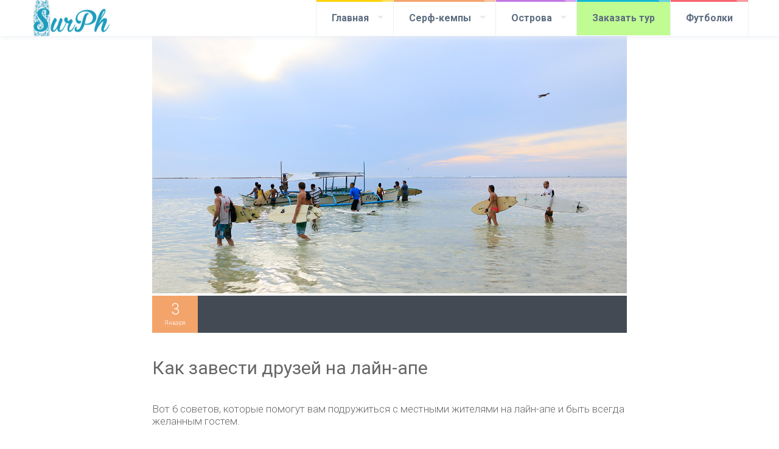

--- FILE ---
content_type: text/html; charset=UTF-8
request_url: https://surph.ru/news/029-kak-zavesti-druzei-na-lain-ape/
body_size: 8105
content:
<!DOCTYPE html>
<!--[if lt IE 7 ]>
<html class="ie ie6" lang="en"> <![endif]-->
<!--[if IE 7 ]>
<html class="ie ie7" lang="en"> <![endif]-->
<!--[if IE 8 ]>
<html class="ie ie8" lang="en"> <![endif]-->
<!--[if (gte IE 9)|!(IE)]><!-->
<html lang="en"> <!--<![endif]-->
<head>

    <meta charset="utf-8">

    <title>Как завести друзей на лайн-апе - Статьи - Серфинг на Филиппинах (организация серф-путешествий) - surph.ru</title> <!--insert your title here-->
    <meta name="description" content="Вот 6 советов, которые помогут вам подружиться с местными жителями на лайн-апе и быть всегда желанным гостем…">
    <!--insert your description here-->
    <meta name="author" content="rand">
    <!--insert your name here-->
    <meta name="viewport" content="width=device-width, initial-scale=1.0">
    <!--meta responsive-->

    <!--START CSS-->
    <link rel="stylesheet" href="/css/style.css">
    <!--main-->
    <link rel="stylesheet" href="/css/grid.css">
    <!--grid-->
    <link rel="stylesheet" href="/css/responsive.css">
    <!--responsive-->
    <link rel="stylesheet" href="/rs-plugin/css/settings.css" media="screen"/>
    <!--rev slider-->
    <link rel="stylesheet" href="/showbizpro/css/settings.css" media="screen"/>
    <!--showbiz-->
    <link rel="stylesheet" href="/css/animate.css">
    <!--animate-->
    <link rel="stylesheet" href="/css/superfish.css" media="screen">
    <!--menu-->
    <link rel="stylesheet" href="/css/fancybox/jquery.fancybox.css">
    <!--main fancybox-->
    <link rel="stylesheet" href="/css/fancybox/jquery.fancybox-thumbs.css">
    <!--fancybox thumbs-->
    <link rel="stylesheet" href="/css/isotope.css">
    <!--isotope-->
    <link rel="stylesheet" href="/css/flexslider.css">
    <!--flexslider-->
    <style type="text/css">
        .logo { margin : 0 !important; }
        .homeservice p { margin: 10px 20px 20px 20px; text-align: justify; /* height: 220px; */ }
        .homeservice:hover * { color: #6d737e; }
        body, h1, h2, h3, h4, h5, h6, p, blockquote, .navigationmenulight .sf-menu li ul a { color: #666666; }
        footer h1, footer h2, footer h3, footer h4, footer h5, footer h6, footer p { color: #ffffff; }
        blockquote { clear: both;}
        .tp-banner-container { margin-top: 59px; }
        section#internalpage { margin-top: 59px; }
        div.singlepost a, div.singlepost a * { text-decoration: underline; }
        .navigationmenulight .sf-menu .evidencelabelmenu { background: #c0fc92; }
        .navigationmenulight .sf-menu .evidencelabelmenu:hover { background: #b0fc4c; }
    </style>
    <!--END CSS-->

    <!--google fonts-->
    <link href='https://fonts.googleapis.com/css?family=Roboto:400,300,600,700' rel='stylesheet' type='text/css'>

    <!--[if lt IE 9]>
    <script src="https://html5shiv.googlecode.com/svn/trunk/html5.js"></script>
    <![endif]-->

    <!--FAVICONS-->
    <link rel="shortcut icon" href="/favicon.ico">
    <link rel="apple-touch-icon" href="/img/favicon/apple-touch-icon.png">
    <link rel="apple-touch-icon" sizes="72x72" href="/img/favicon/apple-touch-icon-72x72.png">
    <link rel="apple-touch-icon" sizes="114x114" href="/img/favicon/apple-touch-icon-114x114.png">
    <!--END FAVICONS-->


</head>
<body id="startpage">

<!-- Yandex.Metrika counter --><script type="text/javascript"> (function (d, w, c) { (w[c] = w[c] || []).push(function() { try { w.yaCounter32096253 = new Ya.Metrika({ id:32096253, clickmap:true, trackLinks:true, accurateTrackBounce:true, webvisor:true, trackHash:true }); } catch(e) { } }); var n = d.getElementsByTagName("script")[0], s = d.createElement("script"), f = function () { n.parentNode.insertBefore(s, n); }; s.type = "text/javascript"; s.async = true; s.src = "https://mc.yandex.ru/metrika/watch.js"; if (w.opera == "[object Opera]") { d.addEventListener("DOMContentLoaded", f, false); } else { f(); } })(document, window, "yandex_metrika_callbacks");</script><noscript><div><img src="https://mc.yandex.ru/watch/32096253" style="position:absolute; left:-9999px;" alt="" /></div></noscript><!-- /Yandex.Metrika counter -->


    <!--start header-->
    <header id="navigationmenu" class="navigationmenulight">

        
        <!--start container-->
        <div class="container">

            <!--start navigation-->
            <div class="grid_12 gridnavigation">

                <a href="/"><img class="logo fade-up animate3" alt="" src="/images/logo2.png"></a>
                <!--start navigation-->
                <ul class="sf-menu" id="nav">

                    <li class="current yellow">
                        <span class="menufilter"></span>
                        <a href="/"><strong>Главная</strong></a>

                        <ul>
                            <li><a href="/news/">Статьи</a></li>
                            <li><a href="/about/">О нас</a></li>
                            <li><a href="/contact/">Контакты</a></li>
                        </ul>

                    </li>

                    <li class="orange">
                        <span class="menufilter"></span>
                        <a href="javascript:void(0)" ><strong>Серф-кемпы</strong></a>

                        <ul>
                            <li><a href="/surf-camps/puraran/">Серф-кемп Пураран</a>
                                <ul>
                                    <li><a href="/surf-camps/puraran/serf-kemp-puraran/">Серф-кемп июль - октябрь '17</a></li>
                                </ul>
                            </li>
                            <li><a href="/surf-camps/siargao/">Серф кемп Сиаргао</a>
                                <ul>
                                    <li><a href="/surf-camps/siargao/serf-kemp-siargao/">Серф-кемп апрель - июль '17</a></li>
                                </ul>
                            </li>
                            <li><a href="/surf-camps/la-union/">Серф кемп Ла Юнион</a>
                                <ul>
                                    <li><a href="/surf-camps/la-union/serf-kemp-v-provincii-la-union/">Серф-кемп ноябрь '17 - январь '18</a></li>
                                    <li><a href="/surf-camps/la-union/serf-kemp-v-provincii-la-union-new-year/">🎄 Новогодний серф-кемп</a></li>
                                </ul>
                            </li>
                        </ul>

                    </li>

                    <!--li class="red">
                        <span class="menufilter"></span>
                        <a href="/"><strong>Рифы</strong></a>
                    </li-->

                    <li class="violet">
                        <span class="menufilter"></span>
                        <a href="javascript:void(0)"><strong>Острова</strong></a>
                        <ul>
                            <li>
                                <a href="javascript:void(0);">Катандуанес</a>


                                <ul>
                                    <li><a href="/islands/catanduanes/kak-dobratsya/">Как добраться</a></li>
                                    <li><a href="/islands/catanduanes/shto-posmotret-na-ostrove-katanduanes/">Что посмотреть</a></li>
                                    <li><a href="/islands/catanduanes/klimat-na-ostrove-katanduanes/">Климат</a></li>
                                </ul>

                            </li>
                            <li>
                                <a href="javascript:void(0);">Лусон</a>


                                <ul>
                                    <li><a href="/islands/luzon/kak-dobratsya/">Как добраться</a></li>
                                    <li><a href="/islands/luzon/shto-posmotret-na-ostrove-luzon/">Что посмотреть</a></li>
                                    <li><a href="/islands/luzon/klimat-na-ostrove-luzon/">Климат</a></li>
                                </ul>

                            </li>
                            <li>
                                <a href="javascript:void(0);">Сиаргао</a>


                                <ul>
                                    <li><a href="/islands/siargao/kak-dobratsya/">Как добраться</a></li>
                                    <!--li><a href="/islands/siargao/shto-posmotret-na-ostrove-siargao/">Что посмотреть</a></li-->
                                    <li><a href="/islands/siargao/klimat-na-ostrove-siargao/">Климат</a></li>
                                </ul>

                            </li>
                            <!--li>
                                <a href="/">Сиаргао</a>
                            </li-->
                        </ul>
                    </li>

                    <!--li class="green">
                        <span class="menufilter"></span>
                        <a href="/gallery/"><strong>Галерея</strong></a>
                    </li-->

                    <li class="evidencelabelmenu blue">
                        <span class="menufilter"></span>
                        <a href="/contact/"><strong>Заказать тур</strong></a>
                    </li>

                    <li class="red">
                        <span class="menufilter"></span>
                        <a href="/merch/"><strong>Футболки</strong></a>
                    </li>

                </ul>
                <!--end navigationmenu-->

            </div>
            <!--end navigation-->

        </div>
        <!--end container-->

        
    </header>
    <!--end header-->


<!--section class="header-page fade-up">
    <div class="bounce-in animate4"><h2 class="header-pagetitle">POST FULL WIDTH CENTERED</h2></div>
</section>

<div class="divider"><span></span></div-->


<!--start page-->
<section id="internalpage">

    <!--start container-->
    <div class="container clearfix">


        <!--start content-->
        <div class="grid_8 centersinglegrid">

            <!--start post-->
            <div class="singlepost orange">

                <img alt="" class="imgsinglepost" src="/images/news/029-kak-zavesti-druzei-na-lain-ape/01.jpg">

                <!--infosinglepost-->
                <div class="infosinglepost">

                    <div class="datesinglepost">
                        <p>3</p>
                        <span>Января</span>
                    </div>

                </div>
                <!--end infosinglepost-->


                <h1 class="titlesinglepost">Как завести друзей на лайн-апе</h1>

                <br>

                <p>Вот 6 советов, которые помогут вам подружиться с местными жителями на лайн-апе и быть всегда желанным гостем.</p>

                <br>

                <p>Во время наших серф-трипов по всему миру мы много раз видел конфликты в воде между местными жителями и туристами. Как серферы, мы должны помнить, что нужно с уважением относиться к местам, куда мы приезжаем и к местным жителям. Нужно всегда помнить, что люди, которые выросли в этих местах, серфили на этих волнах с самого детства, безусловно, заслуживают уважения, как и все остальные. И мы не должны забывать о правилах серф-этикета и соблюдать их в воде.</p>

                <br>

                <p>Многие конфликты возникают из-за простой жадности серфера, который хочет забрать все волны и из-за этого полностью игнорирует здравый смысл и этикет, не уважает своих коллег-серферов.</p>

                <br>

                <p>Каждый год мы проводим много времени на Филиппинах и Шри-Ланке во время наших серф-кемпов и просто путешевствуя по островам. И ни разу у нас не возникало конфликтов с местными на лайн-апе. Наоборот, мы подружились со многими местными серферами, нас приглашали на традиционные ужины и барбекю, свадьбы и крестины, нам показали множество прекрасных мест, в которые обычно не возят туристов. Поэтому мы дадим вам советы, которые помогут вам завести новых друзей и увеличить количество положительных эмоций, которые вы получите от вашего серф-трипа или от пребывания в серф-кемпе.</p>

                <br>

                <img alt="" class="imgsinglepost" src="/images/news/029-kak-zavesti-druzei-na-lain-ape/02.jpg">

                <br><br>

                <h3>Уважение</h3>

                <br>

                <p>Это легкое слово. Без него вы не уйдете далеко, особенно, если вы собираетесь путешествовать по отдаленным, не туристическим местам. В таких местах уважение является обязательным условием, без которого вы не получите столько положительного опыта.</p>

                <br>

                <h3>Дружелюбие</h3>

                <br>

                <p>Всегда будте дружелюбными. Это не повредит ни в повседневной жизни, ни во время ваших путешествий. Всегда улыбайтесь и здоровайтесь с серферами на лайн-апе и с людьми на берегу.</p>

                <br>

                <h3>Линия поведения</h3>

                <br>

                <p>Сознательно выбранная вами линия поведения в воде определяет как к вам будут относиться местные на протяжении всего вашего пребывания. Если вы начнете с жадностью хватать все волны, не оглядываясь на местных, не соблюдая очередность на лайн-апе и т.д. приведет к тому, что вам будут не рады и на берегу. С другой стороны, если вы будете давать сигнал или даже отдавать лучшие волны местным серферам приведет к тому, что вы везде будете желанным гостем и местные будут уступать лучшие волны вам в конце концов… Попробуйте и вы в этом убедитесь.</p>

                <br>

                <h3>Смех</h3>

                <br>

                <p>Шутки и смех - это один из самых лучших способов для общения с людьми. Смех поможет растопить лед и изменить настроение всей компании.</p>

                <br>

                <img alt="" class="imgsinglepost" src="/images/news/029-kak-zavesti-druzei-na-lain-ape/03.jpg">

                <br><br>

                <h3>Комплименты</h3>

                <br>

                <p>Делайте комплименты. На лайн-апе вы ни с кем не соревнуетесь и вам не нужно ловить каждую волну. Будьте внимательны к окружающим. Комплимент поможет вам завести новых друзей и быть желанным гостем на лайн-апе.</p>

                <br>

                <h3>Любознательность</h3>

                <br>

                <p>Когда вы путешествуете, вы непрерывно чему-то учитесь, узнаете много нового. Будь то несколько слов на местном наречии, новые блюда местной кухни, которые вы пробуете или наблюдения за жизнью других людей и их традициями и культурой. Обучение - это один из ключевых моментов путешествий. Когда вы проявляете интерес к жизни, культуре и обычаям местного населения, это значит, что вы приобщитесь к вещам, которые недоступны многим туристам. Вы увидите жизнь с совершенно новой точки зрения и получите незабываемый опыт от близкого знакомства с чужой культурой.</p>

                <br>























            </div>
            <!--end post-->

        </div>
        <!--end content-->

    </div>
    <!--end container-->

</section>
<!--end internal page--><div class="divider"><span></span></div>
<!--start footer-->
<footer id="footer">

    <!--start container-->
    <div class="container clearfix">

        <div class="grid_3 gridfooter">
            <a href="https://surph.ru/"><h3>surph.ru - русский серф-кемп на Филиппинах</h3></a>

            <p class="socialfooter">
                <a href="https://www.facebook.com/evgeniya.gera" target="_blank"><img alt="" src="/images/footer/fb.png"/></a>
                <a href="https://www.instagram.com/surph.ru/" target="_blank"><img alt="" src="/images/footer/ig.png"/></a>
                <a href="https://vk.com/surfing_philippines" target="_blank"><img alt="" src="/images/footer/vk.png"/></a>
            </p>


        </div>

        <div class="grid_6 gridfooter">


            <!--start form-->
            <form class="contactform" action="/data/ajax.php" method="post">

                <p style="display:none;" class="success"></p>

                <h4 class="formtitle">Напишите нам!</h4>

                <p style="display:none;" class="error">Необходимо обязательно заполнить поля: Имя и хотя бы один из контактов.</p>

                <div class="grid_5 red formname">
                    <ul>
                        <li class="filterinputicon"><div style="height:30px;" class="inputicon inputfirstname"></div></li>
                        <li><input style="height:30px;" value="" placeholder="Имя" id="name" name="name" type="text"></li>
                    </ul>
                </div>

                <div class="grid_3 orange formemail">
                    <ul>
                        <li class="filterinputicon"><div style="height:30px;" class="inputicon inputemail"></div></li>
                        <li><input style="height:30px;" value="" placeholder="email" id="email" name="email" type="text"></li>
                    </ul>
                </div>

                <div class="grid_2 blue formphone">
                    <ul>
                        <li class="filterinputicon"><div style="height:30px;" class="inputicon inputphone"></div></li>
                        <li><input style="height:30px;" value="" placeholder="телефон" id="phone" name="phone" type="text"></li>
                    </ul>
                </div>

                <div class="grid_5 formtext">
                    <textarea style="height:80px;" id="message" name="message">Хочу незабываемых приключений! Свяжитесь со мной!</textarea>
                </div>

                <div class="grid_5">
                    <input type="hidden" name="click" value="">
                    <input type="hidden" name="url" value="" />
                    <input type="hidden" name="title" value="" />
                    <input value="Отправить!" type="submit">
                </div>

            </form>
            <!--end form-->


        </div>

        <div class="grid_3 gridfooter">
            <a href="/contact/"><h3>Контакты</h3></a>

            <p>Телефон: +7 (926) 497-41-01<br/>
                <img alt="" src="/images/footer/whatsapp.png"/>
                <img alt="" src="/images/footer/viber.png"/>
                <img alt="" src="/images/footer/telegram.png"/>
                <br/>Mail: <a href="mailto:j@surph.ru" style="color: #fff; text-decoration: underline;">j@surph.ru</a></p>
        </div>

        <!--div class="grid_3 gridfooter">
            <h3>TWEET</h3>

            <div id="tweets"></div>

        </div-->

        <!--div class="grid_3 gridfooter">
            <h3>Подпишитесь на обновления</h3>

            <p>Только самое интересное и в редких случаях. Lorem ipsum dolor sit amet, consectetur adipiscing elit. Quisque arcu lorem, mattis quis convallis
                ac</p>

            <form class="newsletterfooter">
                <input type="text"/>
                <input type="submit"/>
            </form>

        </div-->

    </div>
    <!--end container-->

</footer>
<!--end footer-->

<!--start copyright-->
<section id="copyright">

    <!--start container-->
    <div class="container">

        <div class="grid_12">
            <p>© Copyright 2015 - 2026 surph.ru - Все права защищены. <a style="display: none;" href="/sitemap.xml">Карта сайта.</a></p>
            <p>Перепечатка материалов возможна при обязательной ссылке на источник.<br>
                Часть материалов на сайте является рекламой.</p>
        </div>

    </div>
    <!--end container-->

    <div class="backtotop">
        <a href="#startpage"><img alt="" src="/img/footer/arrowbacktotop.png"/></a>
    </div>

</section>
<!--end copyright-->

<!--Start js-->
<script src="/js/jquery.min.js"></script>
<!--Jquery-->
<script src="/js/jquery-ui.js"></script>
<!--Jquery UI-->
<script src="/js/excanvas.js"></script>
<!--canvas need for ie-->
<script src="/rs-plugin/js/jquery.themepunch.plugins.min.js"></script>
<!--rev slider-->
<script src="/rs-plugin/js/jquery.themepunch.revolution.min.js"></script>
<!--rev slider-->
<script type="text/javascript" src="/showbizpro/js/jquery.themepunch.plugins.min.js"></script>
<!--showbiz-->
<script type="text/javascript" src="/showbizpro/js/jquery.themepunch.showbizpro.min.js"></script>
<!--showbiz-->
<script src="/js/scroolto.js"></script>
<!--Scrool To-->
<script src="/js/jquery.nicescroll.min.js"></script>
<!--Nice Scroll-->
<script src="/js/jquery.easy-pie-chart.js"></script>
<!--Chart-->

<script src="/js/fancybox/jquery.fancybox.js"></script>
<!--main fancybox-->
<script src="/js/fancybox/jquery.fancybox-thumbs.js"></script>
<!--fancybox thumbs-->

<script src="/js/jquery.inview.min.js"></script>
<!--inview-->
<script src="/js/menu/hoverIntent.js"></script>
<!--superfish-->
<script src="/js/menu/superfish.min.js"></script>
<!--superfish-->
<script src="/js/menu/tinynav.min.js"></script>
<!--tinynav-->
<script src="/js/jquery.parallax-1.1.3.js"></script>
<!--parallax-->
<script src="/js/twitter/jquery.twitterfeed.min.js"></script>
<!--twitter-->
<script src="/js/settings.js"></script>
<!--settings-->
<!--End js-->

<!-- Go to www.addthis.com/dashboard to customize your tools -->
<script type="text/javascript" src="//s7.addthis.com/js/300/addthis_widget.js#pubid=ra-4f2c34712ca9d03b" async="async"></script>


<script type='text/javascript'>
    /* <![CDATA[ */


    //start carousel
    jQuery(document).ready(function () {

        jQuery('.showbiz-container').showbizpro({
            dragAndScroll: "on",
            visibleElementsArray: [4, 3, 2, 1]
        });

    });
    //end carousel


    //start revolution slider
    var revapi;

    jQuery(document).ready(function () {

        revapi = jQuery('.tp-banner-full-width').revolution(
            {
                delay: 9000,
                startwidth: 1170,
                startheight: 420,
                hideThumbs: 10,
                navigationType: "none",
                fullWidth: "on",
                forceFullWidth: "on"
            });

    });	//ready
    //end revolution slider


    //start chart
    $(document).ready(function () {

        $('.percentagehome').easyPieChart({
            size: 140,
            rotate: 0,
            lineWidth: 10,
            animate: 1000,
            barColor: '#55738F',
            trackColor: 'transparent',
            scaleColor: false,
            lineCap: 'butt'
        });

    });
    //end chart

    //start tour
    $(document).ready(function () {

        var qnthometour = $('.hometour').length;


        setInterval(function () {

            i = 0;

            while (i < qnthometour) {

                //title and img hometours height
                var titleimghometourheight = $(".hometour-" + i + " .titleimghometour").height();
                var datedayhometourheight = $(".hometour-" + i + " .datedayhometour").height();

                $(".hometour-" + i + " .descriptionhometour").css({
                    "height": titleimghometourheight - datedayhometourheight
                });

                //tabshometourheight
                var tabshometourheight = $(".hometour-" + i + " .tabshometour").height();
                var footerhometourheight = $(".hometour-" + i + " .footerhometour").height();

                $(".hometour-" + i + " .listhometour").css({
                    "height": tabshometourheight - footerhometourheight
                });

                i++;
            }

        }, 0);

    });
    //end tour


    //start tab and tooltip
    $(document).ready(function () {
        $(".hometabs").tabs();
        $(".hometabs, .tooltip").tooltip({position: {my: "top+0 top-75", at: "center center"}});
    });
    //end tab and tooltip


    //start scroll
    $(document).ready(function () {
        //description hometour
        $(".descriptionhometour").niceScroll({
            touchbehavior: false,
            cursorcolor: "#EBEEF2",
            cursoropacitymax: 0.9,
            cursorwidth: 3,
            autohidemode: true,
            cursorborder: "0px solid #2848BE",
            cursorborderradius: "0px"

        });

        //list home tour
        $(".listhometour, .listarchivedestination").niceScroll({
            touchbehavior: true,
            cursorcolor: "#EBEEF2",
            cursoropacitymax: 0.9,
            cursorwidth: 3,
            autohidemode: true,
            cursorborder: "0px solid #2848BE",
            cursorborderradius: "0px"

        });
    });
    //end scroll


    //start fancybox
    $(document).ready(function () {

        $('.fancybox-thumbs').fancybox({
            prevEffect: 'none',
            nextEffect: 'none',

            closeBtn: true,
            arrows: true,
            nextClick: true,

            helpers: {
                thumbs: {
                    width: 50,
                    height: 50
                }
            }
        });

    });
    //end fancybox

    $(document).ready(function () {

        $('.tofeedbackform').click(function() {
            $('form.contactform input[name="click"]').attr('value', $(this).attr('send'));
            $('html,body').animate({
                scrollTop: ($("form:visible").offset().top - 100)
            }, 1000);
            return false;
        });

    });

    $(document).ready(function () {

        $("form.contactform").bind("submit", function() {

            var error_div = $(".contactform p.error");

            $('form.contactform input[name="url"]').attr('value', window.location.href);
            $('form.contactform input[name="title"]').attr('value', document.title);

            if ($(this).find("#name").val().length < 3 || ( $(this).find("#phone").val().length < 5 && $(this).find("#email").val().length < 7 ) ) {
                error_div.show();
                return false;
            }

            $.ajax({
                type : "POST",
                cache : false,
                url : "/data/ajax.php",
                data : $(this).serializeArray(),
                success: function(data) {
                    $(".contactform .success").show().html(data);
                }
            });
            $(".contactform .formtitle").html('Забыли что-то указать?');

            $(".contactform .formname").hide();
            $(".contactform .formphone").hide();
            $(".contactform .formemail").hide();
            var messagefield = $(".contactform #message");
            messagefield.val('').empty();
            messagefield.attr('placeholder', 'Хотите связаться с нами повторно? Напишите!');
            error_div.hide();

            yaCounter32096253.reachGoal('fillform');

            return false;
        });

    });

    /* ]]> */
</script>


</body>
</html>

--- FILE ---
content_type: text/css
request_url: https://surph.ru/css/style.css
body_size: 9178
content:
body{
	margin:0px;
	padding:0px;
	color:#888888;
	font-weight:lighter;
	overflow-x:hidden;
}

/*font*/
body, h1, h2, h3, h4, p, .rightsearchopen input[type='text'], .newsletterfooter input[type="text"], input[type="text"], textarea, input[type="submit"], .contactform input[type="text"], .contactform input[type="submit"], .contactform textarea{
	font-family: 'Roboto', sans-serif;
}
/*end font*/

/*start tag*/
h1{
	color:#5e6d81;
	font-size:30px;
	margin:0px;
	padding:0px;
	font-weight:600;
}
h2{
	color:#7d7d7d;
	font-size:25px;
	margin:0px;
	padding:0px;
	font-weight:normal;
}
h3{
	color:#b1bac3;
	font-size:20px;
	margin:0px;
	padding:0px;
	font-weight:normal;	
}
h4{
	color:#96a0af;
	font-size:17px;
	margin:0px;
	padding:0px;
	font-weight:lighter;	
}
p{
	color:#a9a9a9;
	font-size:17px;
	margin:0px;
	padding:0px;
	font-weight:lighter;
}
a{
	text-decoration:none;	
}
a img{
	border:0px;	
}
input[type="text"]{
	width:96%;
	float:left;
	border:0;
	background-color:#F9FAFC;
	padding:0 2%;
	height:50px;
	color:#A9A9A9;
	font-size:13px;
	font-style:italic;
	font-weight:normal;
		
	-webkit-box-shadow: inset 0px 0px 0px 1px rgba(244, 244, 246, 1.0);
	box-shadow: inset 0px 0px 0px 1px rgba(244, 244, 246, 1.0);	
}
textarea{
	width:96%;
	float:left;
	border:0;
	background-color:#F9FAFC;
	padding:2%;
	height:200px;
	color:#A9A9A9;
	font-size:13px;
	font-style:italic;
	font-weight:normal;
	
	-webkit-box-shadow: inset 0px 0px 0px 1px rgba(244, 244, 246, 1.0);
	box-shadow: inset 0px 0px 0px 1px rgba(244, 244, 246, 1.0);	
}
input[type="submit"]{
	float:left;
	background-color:#1ABC9C;
	cursor:pointer;
	border:0px;	
	font-size:15px;
	color:#FFF;
	margin:0px;
	padding:10px 20px;
}
code{
	float:left;
	width:100%;	
}
/*end tag*/


/*start header*/
header{
	float:left;
	width:100%;
	position:fixed;
	z-index:999;
	top:0px;
	left:0px;
}
header select{
	float:right;
	width:100px;
	display:none;
	border:1px solid #EBEEF2;
	padding:10px;
	margin:10px 0px;
	background-color: #f9fafc;
	-webkit-appearance: none;
}


.navigationmenulight{
	background-color: rgba(255, 255, 255, 1);	
	
	-moz-box-shadow: 0 1px 10px #EBEEF2;
	-webkit-box-shadow: 0 1px 10px #EBEEF2;
	box-shadow: 0 1px 10px #EBEEF2;
}
.navigationmenulight select{
	border:1px solid #EBEEF2;
	background-color: #f9fafc;
	color: #5E6D81;
}



.navigationmenudark{
	background-color:#434A54;	
	-moz-box-shadow: 0 1px 10px #434A54;
	-webkit-box-shadow: 0 1px 10px #434A54;
	box-shadow: 0 1px 10px #434A54;
}
.navigationmenudark select{
	border:1px solid #55738F;
	background-color: #434A54;
	color: #B3BBC6;
}




.logo{
	margin: 8px 0px;
	float:left;	
}
.leftmenuclose{
	float:left;
	cursor:pointer;	
	position:absolute;
	z-index:1;
}
.leftmenuclose img{
	float:left;	
}
.leftmenuopen{
	width:300px;
	height:100%;
	position:fixed;
	left:-305px;
	z-index:9999;
	
	-webkit-transition: all 0.8s ease;
     -moz-transition: all 0.8s ease;
       -o-transition: all 0.8s ease;
      -ms-transition: all 0.8s ease;
          transition: all 0.8s ease;		
}

/*start dark version*/
.leftmenuopendark{
	background-color:#434A54;
	-moz-box-shadow: 0 0px 5px #434A54;
	-webkit-box-shadow: 0 0px 5px #434A54;
	box-shadow: 0 0px 5px #434A54;	
}
.leftmenuopendark ul li p{
	color:#fff;
}
.leftmenuopendark ul li p a{
	color:#B3BBC6;
}
.leftmenuopendark .evidenceleftmenu{
	background-color:#4a515b;
	
	-webkit-transition: all 0.8s ease;
     -moz-transition: all 0.8s ease;
       -o-transition: all 0.8s ease;
      -ms-transition: all 0.8s ease;
          transition: all 0.8s ease;
}
.leftmenuopendark .evidenceleftmenu:hover{
	background-color:#434A54;
}
.leftmenuopendark .evidenceleftmenu p{
	color:#FFF;
}
.leftmenuopendark ul li:hover{
	background-color:#4a515b;		
}
.leftmenuopendark ul li{
	-webkit-transition: all 0.8s ease;
     -moz-transition: all 0.8s ease;
       -o-transition: all 0.8s ease;
      -ms-transition: all 0.8s ease;
          transition: all 0.8s ease;			
}
/*end dark version*/

/*start light version*/
.leftmenuopenlight{
	background-color:#F9FAFC;
	-moz-box-shadow: 0 0px 5px #F9FAFC;
	-webkit-box-shadow: 0 0px 5px #F9FAFC;
	box-shadow: 0 0px 5px #F9FAFC;	
}
.leftmenuopenlight ul li p{
	color:#A9A9A9;
}
.leftmenuopenlight ul li p a{
	color:#A9A9A9;
}
.leftmenuopenlight .evidenceleftmenu{
	background-color:#fff;
	
	-webkit-transition: all 0.8s ease;
     -moz-transition: all 0.8s ease;
       -o-transition: all 0.8s ease;
      -ms-transition: all 0.8s ease;
          transition: all 0.8s ease;
}
.leftmenuopenlight .evidenceleftmenu:hover{
	background-color:#F9FAFC;
}
.leftmenuopenlight .evidenceleftmenu p{
	color:#5E6D81;
}
.leftmenuopenlight ul li:hover{
	background-color:#fff;		
}
.leftmenuopenlight ul li{
	-webkit-transition: all 0.8s ease;
     -moz-transition: all 0.8s ease;
       -o-transition: all 0.8s ease;
      -ms-transition: all 0.8s ease;
          transition: all 0.8s ease;			
}
/*end light version*/



.leftmenuopen ul{
	margin:0px;
	padding:0px;
	float:left;
	width:100%;
}
.leftmenuopen ul li{
	margin:0px;
	padding:0px;
	float:left;
	width:100%;
}
.leftmenuopen ul li p{
	font-size:15px;
	padding:20px;
}
.leftmenuopen ul li p a{
	background-image:url(../img/header/leftmenuarrow.png);
	background-repeat:no-repeat;
	background-position:right;
	display:block;
	width:100%;
}
.leftmenumore{
	background-image:url(../img/header/leftmenumore.png) !important;		
}
.evidenceleftmenu{
	font-size:17px;
	text-transform:uppercase;
}
.bulletevidenceleftmenu{
	float:right;
	width:6px;
	height:6px;
	border-radius:5px;
	margin:5px 0px 5px 20px;		
}
.titlecloseleftmenu{
	background-color:#f5696c;
	color:#FFF;
	padding:20px;
	background-image:url(../img/header/leftmenuopen.png);
	background-position:right;
	background-repeat:no-repeat;
	cursor:pointer;	
}


.rightsearchclose{
	float:right;
	position:absolute;
	right:0;	
}
.rightsearchclose img{
	float:right;	
}
.rightsearchclose{
	float:right;
	cursor:pointer;		
}
.rightsearchopen{
	width:300px;
	position:fixed;
	right:-305px;
	z-index:9999;
	background-color:#1abc9c;
	color:#FFF;
	padding:0px;
	background-image:url(../img/header/rightsearchopen.png);
	background-position:right;
	background-repeat:no-repeat;
	
	-webkit-transition: all 0.8s ease;
     -moz-transition: all 0.8s ease;
       -o-transition: all 0.8s ease;
      -ms-transition: all 0.8s ease;
          transition: all 0.8s ease;		
}
.rightsearchopenclose{
	float:right;
	width:30px;
	height:20px;
	cursor:pointer;
	margin:20px;	
}
.rightsearchopen input[type='submit'], .rightsearchopen label{
	display:none;	
}
.rightsearchopen form{
	float:left;
	margin:0px;
	padding:0px;
	width:220px;	
}
.rightsearchopen input[type='text']{
	float:left;
	margin:20px 0 0 20px;
	margin-bottom:0px;
	padding:0px;
	border:0px;
	color:#FFF;
	font-size:17px;
	font-weight:normal;
	background-color:transparent;
	width:185px;
	height:auto;
	border-bottom:1px solid #fff;
	
	-webkit-box-shadow: inset 0px 0px 0px 0px rgba(244, 244, 246, 1.0);
	box-shadow: inset 0px 0px 0px 0px rgba(244, 244, 246, 1.0);	
}
/*end header*/

/*navigation menu*/
.gridnavigation{
	margin:0px 10px !important;
}
.menufilter{
	float:left;
	width:100%;
	height:3px;
	background-image:url(../img/header/filtermenu.png);
	background-position:right;
	background-repeat:no-repeat;	
}
/*navigation menu*/

/*slider*/
.greybgtextslider{
	color:#FFF;
	background-color:rgba(67, 74, 84, 0.8);
	padding:15px 20px;
	font-size:20px;
	line-height:25px;
	font-weight:lighter;
}
/*slider*/

/*start services*/
#homeservices{
	background-color:#434a54;
}
.homeservice h2, .homeservice p{
	color:#b3bbc6;
	
	-webkit-transition: all 0.5s ease;
     -moz-transition: all 0.5s ease;
       -o-transition: all 0.5s ease;
      -ms-transition: all 0.5s ease;
          transition: all 0.5s ease;
}
.homeservice a{
	color:#b3bbc6;
	
	-webkit-transition: all 0.5s ease;
     -moz-transition: all 0.5s ease;
       -o-transition: all 0.5s ease;
      -ms-transition: all 0.5s ease;
          transition: all 0.5s ease;
}
.homeservice a:hover{
	color:#5e6d81;
}
.homeservice{
	margin-top:0px !important;
	margin-bottom:0px !important;
	border-top:4px solid #55738f;
	text-align:center;
	
	-webkit-transition: all 0.5s ease;
     -moz-transition: all 0.5s ease;
       -o-transition: all 0.5s ease;
      -ms-transition: all 0.5s ease;
          transition: all 0.5s ease;	
}
.homeservice:hover{
	background-color:#f9fafc;
	-moz-box-shadow: 0 0px 10px #B3BBC6;
	-webkit-box-shadow: 0 0px 10px #B3BBC6;
	box-shadow: 0 0px 10px #B3BBC6;
}
.homeservice:hover h2{
	color:#5e6d81 !important;
}
.homeservice p{
	font-size:15px;
	margin:10px 0px 20px 0px;	
}
.homeservice h2{
	margin-top:20px;
	display:inline-block;	
}
.imgservice{
	width:100%;
	float:left;
	z-index:999;
	margin-top:-70px;
}
.imgserviceopen{
	width:100%;
	float:left;
	position:relative;
	background-color:#F36;
	margin-top:-4px;
	opacity:0;
	-ms-filter:"progid:DXImageTransform.Microsoft.Alpha(Opacity=0)";
	
	-webkit-transition: all 0.5s ease;
     -moz-transition: all 0.5s ease;
       -o-transition: all 0.5s ease;
      -ms-transition: all 0.5s ease;
          transition: all 0.5s ease;
}
.imgserviceopen img{
	 position:absolute;
	 bottom:0;
	 left:0;
	 width:100%;
	 height:0;
	 
}
.homeservice:hover .imgserviceopen{
	opacity:1;
	-ms-filter:"progid:DXImageTransform.Microsoft.Alpha(Opacity=100)";
	position:relative;
	z-index:97;
}
.homeservice:hover .imgserviceopen img{
	height:auto;
}
canvas{
	position:absolute;
	left:0;
	top:0;
}
.percentagehome{
	position:relative;
	z-index:98;
	margin:auto;
}
.chart{
	position:relative;
	z-index:98;	
}
/*end services*/

/*start homepromotions*/
#homepromotions .container div{
	text-align:center;
}
#homepromotions h1{
	margin-bottom:10px;	
}	
/*end homepromotions*/

/*start homedestinations*/
#homedestinations{
	float:left;
	width:100%;
}
.destinationcarousel{
	background-color:#fff;
	-webkit-box-shadow: inset 0px 0px 0px 1px rgba(244, 244, 246, 1.0);
	box-shadow: inset 0px 0px 0px 1px rgba(244, 244, 246, 1.0);
	float:left;	
}
.imgdestination{
	width:100%;
	height:auto;
	float:left;		
}
.titledestination{
	background-color:#434a54;
	width:100%;		
}
.avatarandtitle{
	background-color:#C9F;
	width:100%;
	float:left;		
}
.avatardestination{
	float:left;		
	width:74px;
	height:74px;
	margin:-50px 20px 5px 20px;
	border:3px solid #fff;
	
	border-radius:40px;
	-moz-border-radius:40px;
	-webkit-border-radius:40px;
}
.avatardestination img{
	width:74px;
	height:74px;
	overflow:hidden;
	
	border-radius:40px;
	-moz-border-radius:40px;
	-webkit-border-radius:40px;
}
.descriptiondestination{
	text-align:center;
	font-size:15px;
	margin:20px;
	float:left;
}
.titledestination a{
	font-size:15px;	
	color:#B1BAC3;
	padding:10px 20px;
	display:block;	
}
.infodestination{
	background-color:#f9fafc;
	float:left;
	width:100%;
	
	-webkit-box-shadow: inset 0px 0px 0px 1px rgba(235, 236, 240, 1.0);
	box-shadow: inset 0px 0px 0px 1px rgba(235, 236, 240, 1.0);		
}
.viewdestination{
	width:33.33%;
	float:left;
	border-top:3px solid #13b8d4;
	text-align:center;
}
.likedestination{
	width:33.33%;
	float:left;
	border-top:3px solid #ffd300;
	text-align:center;
	
	-webkit-box-shadow: inset 0px 0px 0px 1px rgba(235, 236, 240, 1.0);
	box-shadow: inset 0px 0px 0px 1px rgba(235, 236, 240, 1.0);
}
.commentsdestination{
	width:33.33%;
	float:left;
	border-top:3px solid #18bc9a;
	text-align:center;	
}
.viewdestination span, .likedestination span, .commentsdestination span{
	margin:15px 0px;
	display:inline-block;
	font-size:15px;	
}
.arrowcarouselprev{
	width:40px;
	height:40px;
	cursor:pointer;
	margin-bottom:20px;
	float:right;
	background-image:url(../img/destinations/bgarrowcarouselprev.png);
	background-repeat:no-repeat;	
}
.arrowcarouselnext{
	width:40px;
	height:40px;
	cursor:pointer;
	margin-bottom:20px;
	float:left;
	background-image:url(../img/destinations/bgarrowcarouselnext.png);
	background-repeat:no-repeat;	
}
.notclickable{
	cursor:text;	
}
/*end homedestinations*/

/*general carousel*/
.single-carousel{
	margin:10px;
	display:inline;	
}
/*general carousel*/

/*start hometours*/
#hometours{
	float:left;
	width:100%;
}	
.hometour{
	background:none !important;
	-webkit-box-shadow: inset 0px 0px 0px 1px rgba(244, 244, 246, 1.0);
	box-shadow: inset 0px 0px 0px 1px rgba(244, 244, 246, 1.0);
	float:left;
}
.tophometour, .bottomhometour{
	float:left;
	width:100%;
}
.titleimghometour, .datedescriptionhometour, .tabshometour, .listhometour{
	width:50%;
	float:left;
}
.titlehometour{
	background-color:#434A54;
	padding:20px;
	color:#b1bac3;	
}
.imghometour{
	width:100%;
	float:left;
	height:auto;	
}
.datedayhometour{
	float:left;
	width:100%;	
}
.datehometour{
	padding:20px;
	color:#FFF;
	float:left;	
}
.dayhometour{
	background-color:#434A54;
	padding:10px 20px;
	float:right;
	text-align:center;
	line-height:1;
}
.dayhometour p{
	font-size:25px;
	color:#b1bac3;	
}
.dayhometour span{
	color:#fff;
	font-size:10px;
}
.descriptionhometour{
	float:left;
	width:100%;
	background-color:#f9fafc;
	overflow:hidden;
	-webkit-box-shadow: inset -1px 0px 0px 0px rgba(244, 244, 246, 1.0);
	box-shadow: inset -1px 0px 0px 0px rgba(244, 244, 246, 1.0);		
}
.titledescriptionhometour{
	float:left;
	width:100%;
	margin-bottom:10px;
}
.descriptionhometour p{
	padding:20px;
	font-size:15px;	
}
.listhometour{
	overflow:hidden;
	border-top:1px solid #EBEEF2;		
}
.bulletlisthometour{
	float:right;
	width:6px;
	height:6px;
	border-radius:5px;
	margin:4px 0px 10px 20px;		
}
.listhometour ul{
	list-style:none;
	margin:0px;
	padding:0px;
	float:left;		
}
.listhometour ul li{
	border-bottom:1px solid #ebeef2;
	float:left;
	width:100%;		
}
.listhometour ul li p{
	font-size: 15px;
    margin: 0;
    padding: 10px 20px;
}
.footerhometour{
	float:right;
	width:50%;
	background-color:#f9fafc;
	
	-webkit-box-shadow: inset 0px 0px 0px 1px rgba(244, 244, 246, 1.0);
	box-shadow: inset 0px 0px 0px 1px rgba(244, 244, 246, 1.0);	
}
.footerhometour a{
	color:#888;	
}
.tabshometour{
	background-color:#f9fafc;
	-webkit-box-shadow: inset 0px 1px 0px 1px rgba(244, 244, 246, 1.0);
	box-shadow: inset 0px 1px 0px 1px rgba(244, 244, 246, 1.0);		
}
.hometabs{
	padding:20px 10px 10px;	
}
.hometabs ul{
	margin:0px;
	padding:0px;
	text-align:center;
	line-height:1;	
}
.ui-tabs-active a{	
	-webkit-transition: background 0.8s ease;
     -moz-transition: background 0.8s ease;
       -o-transition: background 0.8s ease;
      -ms-transition: background 0.8s ease;
          transition: background 0.8s ease;		
}
.hometabs ul li{
	background-color:#C0C;
	margin:0px 9px;
	padding:0px;
	list-style:none;
	display:inline-block;
	width:25%;	
}
.hometabs ul li a{
	background-color:#fff;
	float:left;
	width:100%;
	-webkit-box-shadow: inset 0px 0px 0px 1px rgba(244, 244, 246, 1.0);
	box-shadow: inset 0px 0px 0px 1px rgba(244, 244, 246, 1.0);
	
	
}
.iconhometabsdefault{
	padding:10px 0px;
	display:block;
	margin:auto;
}
.ui-state-active a .iconhometabsdefault{
	display:none;	
}
.iconhometabsactive{
	display:none;
	padding:10px 0px;
	margin:auto;	
}
.ui-state-active a .iconhometabsactive{
	display:block;	
}


.contenthometab{
	padding:10px 0px 0px 0px;
}
.contenthometab p{
	color:#5c6f80;	
}
.moneyhometab, .weatherhometab, .galleryhometab{
	text-align:center;	
}
.moneyhometab img, .weatherhometab img{
	margin:30px 0px 0px 0px;	
}
.moneyhometab p, .weatherhometab p{
	margin:10px 0px;
	width:100%;
	display:inline-block;	
}
.galleryhometab img{
    border: 1px solid #EBECF1;
    margin: 10px;
    padding: 0px;
    width: 24%;
	
	opacity: 1;
	-webkit-transition: opacity;
	-webkit-transition-timing-function: ease-out;
	-webkit-transition-duration: 250ms;
	-moz-transition: opacity;
	-moz-transition-timing-function: ease-out;
	-moz-transition-duration: 250ms;
}
.galleryhometab img:hover{
	opacity: 0.7;
	-webkit-transition: opacity;
	-webkit-transition-timing-function: ease-out;
	-webkit-transition-duration: 250ms;
	-moz-transition: opacity;
	-moz-transition-timing-function: ease-out;
	-moz-transition-duration: 250ms;
}

.contacthometour, .morehometour{
	width:50%;
	float:left;
	text-align:center;
}

.contacthometour, .morehometour{
	border-bottom:1px solid #f4f4f6;
	border-top:1px solid #f4f4f6;
	-webkit-box-shadow: inset -1px 0px 0px 0px rgba(244, 244, 246, 1.0);
	box-shadow: inset -1px 0px 0px 0px rgba(244, 244, 246, 1.0);
}
.contacthometour span, .morehometour span{
	margin:15px 0px;
	display:inline-block;
	font-size:15px;	
}


.grid_4 .titleimghometour,.grid_4 .datedescriptionhometour,.grid_4 .tabshometour,.grid_4 .listhometour,.grid_4 .footerhometour{
	width:100%;		
}
.grid_3 .titleimghometour,.grid_3 .datedescriptionhometour,.grid_3 .tabshometour,.grid_3 .listhometour,.grid_3 .footerhometour{
	width:100%;		
}
/*end hometours*/

/*tooltip*/
.ui-tooltip {
	padding: 10px 20px;
	position: absolute;
	z-index: 9999;
	background-color:#434A54;
	opacity:0.8;
	color:#fff;
	font-size:15px;
}
/*end tooltip*/

/*start home prices*/
#homeprices{
	float:left;
	width:100%;
}
.price{
	background-color:#fff;
	text-align:center;
	float:left;
	width:100%;
	
	-webkit-box-shadow: inset 0px 0px 0px 1px #F4F4F6;
	box-shadow: inset 0px 0px 0px 1px #F4F4F6;	
}
.priceevidence
{
	-webkit-transform:scale(1.05, 1.05);
	-o-transform:scale(1.05, 1.05);
	transform:scale(1.05, 1.05);
}
.price ul{
	float:left;
	width:100%;
	margin:10px 0px;
	padding:0px;
	list-style:none;
	text-align:center;
}
.price ul li{
	border-bottom:1px solid #EBEEF2;
}
.price ul li p{
	margin:10px 0px;
	font-size:15px;
}
.titleprice{
	color:#b1bac3;
	padding:20px 0px;
	background-color:#434A54;	
}
.triangle{
	width: 0; 
	height: 0; 
	line-height: 0px; 
	border-left: 10px solid transparent; 
	border-right: 10px solid transparent;
	border-top: 10px solid #14B9D5;
	margin:0px auto;
}
.descriptionprice{
	font-size:15px !important;	
}
.valueprice{
	padding:10px 0px;
	
	background-image:url(../img/prices/filter.png);
	background-repeat:no-repeat;
	background-position:right;
}
.valueprice p{
	color:#FFF;
	font-size:50px;
}
.valueprice p .currency, .valueprice p .littledescription{
	font-size:20px;
	vertical-align:middle;
}

.footerhomeprices{
	float:right;
	width:100%;
	background-color:#f9fafc;
	
	-webkit-box-shadow: inset 0px 0px 0px 1px rgba(244, 244, 246, 1.0);
	box-shadow: inset 0px 0px 0px 1px rgba(244, 244, 246, 1.0);	
}
.footerhomeprices a{
	color:#888;	
}

.contacthomeprice, .morehomeprice{
	width:50%;
	float:left;
	text-align:center;
}

.contacthomeprice, .morehomeprice{
	border-bottom:1px solid #f4f4f6;
	border-top:1px solid #f4f4f6;
	-webkit-box-shadow: inset -1px 0px 0px 0px rgba(244, 244, 246, 1.0);
	box-shadow: inset -1px 0px 0px 0px rgba(244, 244, 246, 1.0);
}
.contacthomeprice span, .morehomeprice span{
	margin:15px 0px;
	display:inline-block;
	font-size:15px;	
}
/*end home prices*/


/*start team*/
.member{
	text-align:center;
	float:left;
	width:100%;
	background-color:#fff;
	
	-webkit-box-shadow: inset 0px 0px 0px 1px rgba(244, 244, 246, 1.0);
	box-shadow: inset 0px 0px 0px 1px rgba(244, 244, 246, 1.0);
}
.membername{
	float:left;
	width:100%;
	background-color:#434A54;
	color:#96A0AF;
	padding:20px 0px;	
}
.memberposition{
	float:left;
	width:100%;
	margin:0px;
	padding:10px 0px;
	font-size:15px;
	background-color:#1BBC9B;
	color:#fff;
}
.memberdescription{
	display:inline-block;
	padding:20px;
	font-size:15px;	
}
.imgmember{
	float:left;
	width:100%;	
}
.imgmember img{
	float:left;
	width:100%;	
}
.socialmember{
	float:left;
	width:100%;
	text-align:center;
}
.socialmember ul{
	float:left;
	width:100%;
	text-align:center;
	list-style:none;
	background-color:#F9FAFC;
	-webkit-box-shadow: inset 0px 0px 0px 1px rgba(244, 244, 246, 1.0);
	box-shadow: inset 0px 0px 0px 1px rgba(244, 244, 246, 1.0);
	margin:0px;
	padding:0px;
}
.socialmember ul li{
    display: inline-block;
    margin: 0;
    padding: 0;
	border-right:1px solid #F4F4F6;
}
.socialmember ul li:last-child{
	border-right-width:0px;
}
.socialmember img{
	display: inherit;
    padding: 20px;
}
.socialmember a{
	display:inline-block;
}
/*end team*/

/*start homeclients*/
.imgclient{
	float:left;
	width:100%;
	background-color:#f9fafc;
	text-align:center;
	-webkit-transition: background 0.8s ease;
     -moz-transition: background 0.8s ease;
       -o-transition: background 0.8s ease;
      -ms-transition: background 0.8s ease;
          transition: background 0.8s ease;	
	
	-webkit-box-shadow: inset 0px 0px 0px 1px rgba(244, 244, 246, 1.0);
	box-shadow: inset 0px 0px 0px 1px rgba(244, 244, 246, 1.0);	
}
.imgclient:hover{
	background-color:transparent;
}
.imgclient img{
	display: block;
    margin: 35px auto;
	width:80%;
}
/*end homeclients*/

/*start footer*/
#footer{
	float:left;
	width:100%;
	background-color:#434a54;
	margin-top:10px;
}
.gridfooter{
	padding:50px 10px;
	margin:0px 0px !important;
}
.footerfilter{
	background-color:#4a515b;	
}
#copyright{
	float:left;
	width:100%;
	background-color:#4a515b;
	text-align:center;
}
#copyright p{
	font-size:15px;
	color:#fff;
	margin:10px 0px;
}	
#footer p, #footer h3{
	margin:10px 0px;
	float:left;
	width:100%;
}
#footer p{
	color:#FFF;
}	
.socialfooter img{
	float:left;
	margin:10px 10px 10px 0px;
	
	opacity: 1;
	-webkit-transition: opacity;
	-webkit-transition-timing-function: ease-out;
	-webkit-transition-duration: 250ms;
	-moz-transition: opacity;
	-moz-transition-timing-function: ease-out;
	-moz-transition-duration: 250ms;	
}
.socialfooter img:hover{
	opacity: 0.7;
	-webkit-transition: opacity;
	-webkit-transition-timing-function: ease-out;
	-webkit-transition-duration: 250ms;
	-moz-transition: opacity;
	-moz-transition-timing-function: ease-out;
	-moz-transition-duration: 250ms;
}

.newsletterfooter{
	float:left;
	width:100%;	
	margin:20px 0px;	
}
.newsletterfooter input[type="text"]{
	float:left;
	margin:0px;
	padding:0px 10px;
	border:0px;
	height:40px;
	background-color:#4A515B;
	color:#fff;
	-webkit-box-shadow: inset 0px 0px 0px 1px rgba(244, 244, 246, 1.0);
	box-shadow: inset 0px 0px 0px 1px rgba(244, 244, 246, 1.0);	
}


.grid_2 .newsletterfooter input[type="text"]{
	width:120px;
}
.grid_3 .newsletterfooter input[type="text"]{
	width:220px;
}
.grid_4 .newsletterfooter input[type="text"]{
	width:320px;
}
.grid_5 .newsletterfooter input[type="text"]{
	width:520px;
}
.grid_6 .newsletterfooter input[type="text"]{
	width:220px;
}


.newsletterfooter input[type="submit"]{
	float:right;
	width:40px;
	height:40px;
	background-color:#1ABC9C;
	cursor:pointer;
	border:0px;	
	font-size:0px;
	margin:0px;
	padding:0px;
	background-image:url(../img/footer/newslettersubmit.png);
	background-repeat:no-repeat;
}

.backtotop{
	float:right;
	background-color:#434A54;
}
.backtotop img{
	padding:24px;
	float:left;	
}



#tweets {
	float:left;
	width: 100%;
}
#tweets-wrapper {
	float:left;
	width: 100%;
}
#tweets-wrapper div.tweet a {
	color: #1bbc9b;
}
#tweets-wrapper div.tweet-actions, .tweet small{
	display:none;
}
#tweets .tweet{
	float:left;
	width: 100%;
	margin:10px 0px;
	color:#fff;
}
/*end footer*/


/*start internal page*/
.header-page{
	float:left;
	width:100%;
	margin-bottom:10px;
	
	background: url(../img/header-page/dafault.jpg) 50% 0 fixed;	
}
.header-page div{
	color:#FFF;
	font-weight:lighter;
	text-align:center;
	padding:150px 0px;
}
.header-page .header-pagetitle{
	color:#FFF;
	opacity:0.8;
	background-color:rgba(67, 74, 84, 0.5);
	padding:10px 20px;
	display:inline-block;
	font-weight:lighter;
}
.header-pagedescription{
	font-size:17px;	
}

.header-page-prices{
	background: url(../img/header-page/prices.jpg) 50% 0 fixed;	
}
.header-page-tours{
	background: url(../img/header-page/tours.jpg) 50% 0 fixed;		
}
.header-page-destinations{
	background: url(../img/header-page/destinations.jpg) 50% 0 fixed;		
}
.header-page-single-project{
	background: url(../img/header-page/single-project.jpg) 50% 0 fixed;		
}
.header-page-gallery{
	background: url(../img/header-page/gallery.jpg) 50% 0 fixed;		
}
.header-page-about-us{
	background: url(../img/header-page/about-us.jpg) 50% 0 fixed;		
}
.header-page-team{
	background: url(../img/header-page/team.jpg) 50% 0 fixed;		
}
.header-page-surfteam{
	background: url(../img/header-page/surf-team.jpg) 50% 0 fixed;
}
.header-page-surftraining{
	background: url(../img/header-page/surf-training.jpg) 50% 0 fixed;
}

#internalpage{
	float:left;
	width:100%;
}
/*end internal page*/



/*start archive tour*/
.archivetour{
	float:left;
	width:100%;
	
	background-color:#fff;
	
	-webkit-box-shadow: inset 0px 0px 0px 1px #F4F4F6;
	box-shadow: inset 0px 0px 0px 1px #F4F4F6;		
}
.leftarchivetour{
	float:left;
	width:50%;
	position:relative;		
}
.imgleftarchivetour{
	width:100%;	
	float:left;
}
.pricetitleleftarchivetour{
	float:left;
	position:absolute;
	bottom:-10px;
	width:100%;
}
.titleleftarchivetour{
	padding:10px;
	background-color:#434A54;
	color:#B1BAC3;
	font-size:15px;	
	margin-top:25px;
	margin-bottom:25px;
}
.priceleftarchivetour{
	border:2px solid #fff;
	float:left;
	margin:0px 20px 0px 20px;
	border-radius:100px;	
}
.priceleftarchivetour p{
	width:90px;
	height:90px;
	font-size:25px;
	color:#Fff;	
	text-align:center;
	line-height:90px;
	font-weight:400;
}



.rightarchivetour{
	float:left;
	width:50%;		
}
.titledayarchivetour{
	background-color:#F9FAFC;
	float:left;
	width:100%;	
	
	-webkit-box-shadow: inset 0px 0px 0px 1px rgba(244, 244, 246, 1.0);
	box-shadow: inset 01px 0px 0px 1px rgba(244, 244, 246, 1.0);
}
.dayarchivetour{
	background-color:#f0f1f5;
	padding:10px 20px;
	float:right;
	text-align:center;
	line-height:1;
}
.dayarchivetour p{
	font-size:25px;
	color:#5E6D81;
}
.dayarchivetour span{
	color:#5E6D81;
	font-size:10px;
}
.titlearchivetour{
	padding:20px;
	float:left;
}
.descriptioniconsarchivetour{
	float:left;
	width:100%;	
}
.descriptionarchivetour{
	padding:20px;
	font-size:15px;
}
.iconsarchivetour{
	float:left;
	width:100%;
	margin:0px 10px 10px 10px;	
}
.iconsarchivetour img{
	margin:0px 10px 10px 10px;
	float:left;
}
.iconsarchivetour a{
	float:left;
}


.grid_5 .leftarchivetour,.grid_5 .rightarchivetour{
	width:100%;	
}
.grid_4 .leftarchivetour,.grid_4 .rightarchivetour{
	width:100%;	
}
.grid_3 .leftarchivetour,.grid_3 .rightarchivetour{
	width:100%;	
}
/*end archive tour*/



/*start blog post masonry*/
.stylemasonry{
	float:left;
	width:100%;	
}
.singlepostmasonry{
	float:left;
	width:100%;
	background-color:#fff;
	
	-webkit-box-shadow: inset 0px 0px 0px 1px #F4F4F6;
	box-shadow: inset 0px 0px 0px 1px #F4F4F6;		
}
.imgsinglepostmasonry{
	width:100%;
	float:left;
}
.descriptionsinglepostmasonry{
	padding:20px;
	font-size:15px;
	float:left;	
}
.titledaysinglepostmasonry{
	background-color:#F9FAFC;
	float:left;
	width:100%;	
	
	-webkit-box-shadow: inset 0px 0px 0px 1px rgba(244, 244, 246, 1.0);
	box-shadow: inset 01px 0px 0px 1px rgba(244, 244, 246, 1.0);
}
.daysinglepostmasonry{
	background-color:#f0f1f5;
	padding:10px 20px;
	float:right;
	text-align:center;
	line-height:1;
}
.daysinglepostmasonry p{
	font-size:25px;
	color:#5E6D81;
}
.daysinglepostmasonry span{
	color:#5E6D81;
	font-size:10px;
}
.titlesinglepostmasonry{
	padding:20px;
	float:left;
}
.areadmoresinglepostmasonry{
	float:left;
	width:100%;
	background-image:url(../img/blog/bgareadmoresinglepostmasonry.png);
	background-position:right;
	background-repeat:no-repeat;
}
.readmoresinglepostmasonry{
	padding:10px 20px;
	float:left;
	color:#FFF;	
}
.singlepostmasonry iframe{
	width:100%;
	float:left;		
}
/*end blog post masonry*/

/*start archive blog standard*/
.archivesinglepost{
	float:left;
	width:100%;
	background-color:#f9fafc;
	margin-bottom:20px;
	
	-webkit-box-shadow: inset 0px 0px 0px 1px #F4F4F6;
	box-shadow: inset 0px 0px 0px 1px #F4F4F6;	
}
.archivesinglepost iframe{
	margin:0px;
	padding:0px;
	width:100%;
	float:left;	
}
.archivesinglepost .btn{
	margin:0px 0px 20px 20px;	
}
.conttitlearchivesinglepost{
	background-color:#eff1f5;
	float:left;
	width:100%;	
	border-bottom:1px solid #F4F4F6;
}
.titlearchivesinglepost{
	padding:20px;
	float:left;
	color:#5e6d81;
}
.descriptionarchivesinglepost{
	padding:20px;
	font-size:15px;
	float:left;	
}
.imgarchivesinglepost{
	width:100%;
	float:left;
}
.infoarchivesinglepost{
	width:100%;
	float:left;
	background-color:#434a53;
}
.datearchivesinglepost{
    float:left;
    line-height: 1;
    padding: 10px 20px;
    text-align: center;
	color:#fff;	
}
.datearchivesinglepost span{
	font-size:10px;
}
.datearchivesinglepost p{
	color:#fff;
	font-size:25px;
}
.iconarchivesinglepost{
	float:left;	
}
.iconarchivesinglepost img{
	float:left;
	padding:23px;	
}
.iconarchivesinglepost a{
	float:left;
	border-right:1px solid #646a72;	
}
.contentarchivepagination{
	float:left;
	width:100%;	
}
.paginationmasonry{
	margin-top:10px;
}
.paginationinfinite-scroll{
	display:none;	
}
.archivepagination{
	margin:auto;
	width:120px;	
}
.archivepagination .btn{
	background-color:#F9FAFC;
	border:1px solid #F4F4F6;	
}
.prevbtn{
	float:left;	
}
.nextbtn{
	float:right;	
}
.prevbtn img, .nextbtn img{
	padding:15px 20px;
	float:left;	
}
/*end archive blog standard*/


/*start single post*/
.singlepost{
	float:left;
	width:100%;
}
.imgsinglepost{
	/*float:left;*/
	width:100%;	
}
.infosinglepost{
	width:100%;
	float:left;
	background-color:#434a53;
}
.datesinglepost{
    float:left;
    line-height: 1;
    padding: 10px 20px;
    text-align: center;
	color:#fff;	
}
.datesinglepost span{
	font-size:10px;
}
.datesinglepost p{
	color:#fff;
	font-size:25px;
}
.iconsinglepost{
	float:left;	
}
.iconsinglepost img{
	float:left;
	padding:23px;	
}
.iconsinglepost a{
	float:left;
	padding:20px 20px 20px 0px;
	color:#FFF;	
}
.iconsinglepost p{
	font-size:15px;
	float:left;
	border-right:1px solid #646a72;	
}
.titlesinglepost{
	font-weight:normal;
	margin:40px 0px;
	float:left;
	width:100%;	
}
blockquote{
	background-color:#F9FAFC;
	color:#A9A9A9;
	margin:20px;
	padding:20px;
	border:1px solid #F4F4F6;
	font-style:italic;	
}
.authorsinglepost{
	float:left;
	width:100%;
	background-color:#434A53;
	position:relative;
}
.imgsocialauthorsinglepost{
	float:left;
	margin:20px;
	padding:0px;
	margin-right:20px;
	width:160px;
}
.imgauthorsinglepost{
	float:left;
	width:120px;
}
.socialauthorsinglepost{
	float:left;
	width:40px;
	background-color:#ccc;
}
.socialauthorsinglepost img{
	float:left;
	width:100%;
}
.descriptionauthorsinglepost{
	padding:20px;
}
.nameauthorsinglepost{
	color:#FFF;
}
.numbercommentssinglepost{
	float: left;
    font-weight: normal;
    width: 100%;
	color:#5E6D81;	
	margin-bottom:30px;
}
.comment-reply-title{
	float: left;
    font-weight: normal;
    width: 100%;
	color:#5E6D81;
	margin-bottom:20px;	
}
.comment-respond input[type="text"], .comment-respond textarea, .comment-respond input[type="submit"]{
	margin:10px 0px	
}
.commentlist{
	margin:0px;
	padding:0px;
	float:left;
	width:100%;
	list-style:none;
	border-bottom:1px solid #E5E5E5;	
}
.comment{
	margin:0px;
	border-top:1px solid #E5E5E5;	
	float:left;
	width:100%;
	padding:0px;
}
.comment .children{
	margin:0px;
	padding:0px;
	list-style:none;
	margin-left:20px;	
}
.comment-body{
	float:left;
	margin:20px;
	font-size:15px;	
	position:relative;
}
.comment-body a{
	color:#888888;	
}
.commentavatar{
	float:left;
	margin-right:20px;	
}
.commentavatar img{
	float:left;
}
.commentauthor{
	padding:0px 20px;
	margin-bottom:10px;
}
.commentcontent{
	font-size:15px;
}
.commentcontent p{
	font-size:15px;
}
.commentreply{
	position:absolute;
	background-color:#1BBC9B;
	color:#fff;
	margin-top:-20px;
	right:-20px;
	top:0px;
	width:40px;
	height:40px;	
}
.commentreply a{
	float:left;
	width:40px;
	height:40px;
	background-image:url(../img/blog/iconreply.png);
	background-repeat:no-repeat;
	background-position:center;	
}
/*end single post*/


/*start sidebar*/
.widget{
	float:left;
	width:100%;
	background-color:#f9fafc;
	margin-bottom:20px;
	
	-webkit-box-shadow: inset 0px 0px 0px 1px #F4F4F6;
	box-shadow: inset 0px 0px 0px 1px #F4F4F6;	
}
.widget ul{
	float:left;
	width:100%;
	margin:0px;
	padding:0px;
	list-style:none;	
}
.widget ul li{
	float:left;
	width:100%;
	margin:0px;
	padding:0px;
	list-style:none;
	border-bottom:1px solid #F4F4F6;
	
}
.widget ul li:last-child{
	border-bottom-width:0px;	
}
.widget ul li a{
	padding:20px;
	color:#A9A9A9;
	font-size:15px;
	display:block;
	margin-right:20px;
	
	background-image:url(../img/blog/bglisidebar.png);	
	background-repeat:no-repeat;
	background-position:right;
}
.widget h2{
	background-color:#EFF1F5;
	color:#5E6D81;
	font-weight:lighter;
	padding:20px;
	font-size:17px;	
}
#calendar_wrap, #wp-calendar{
	float:left;
	width:100%;
	border-collapse:collapse;
	text-align:center;
}
#wp-calendar caption{
	background-color:#434A53;
	color:#fff;
	font-weight:lighter;
	padding:20px;
	font-size:17px;
}
#wp-calendar thead{
	background-color:#EFF1F5;
}
#wp-calendar tfoot{
	display:none;
}
#wp-calendar thead th{
	color:#5E6D81;
	padding:20px 0px;
	font-weight:lighter;
	font-size:15px;
}
#wp-calendar tbody tr td{
	color:#A9A9A9;
	padding:10px 0px;
	font-size:15px;
}
.tagcloud{
	float:left;
	padding:10px;	
}
.tagcloud a{
	background-color:#fff;
	border:1px solid #F4F4F6;
	float:left;
	padding:5px 10px;
	margin:10px;
	color:#A9A9A9;
	font-size:15px;
}
.widget_search input[type="submit"]{
	display:none;
}
/*end sidebar*/


/*start archive destination*/
.archivedestination{
	float:left;
	width:100%;
	
	background-color:#fff;
	
	-webkit-box-shadow: inset 0px 0px 0px 1px #F4F4F6;
	box-shadow: inset 0px 0px 0px 1px #F4F4F6;		
}
.archivedestination:hover .btngalleryarchivedestination{
	right:50%;			
}
.leftarchivedestination{
	background-color:#CCC;
	float:left;
	width:50%;
	position:relative;	
}
.leftarchivedestination img{
	float:left;
	width:100%;
}
.btngalleryarchivedestination{
	width:46px;
	height:46px;
	position:absolute;	
	top:50%;
	right:0;
	margin-top:-25px;
	margin-right:-25px;
	border:2px solid #fff;
	border-radius:25px;
	background-image:url(../img/destinations/btngalleryarchivedestination.png);
	background-position:center;
	background-repeat:no-repeat;
	
	-webkit-transition: all 0.5s ease;
     -moz-transition: all 0.5s ease;
       -o-transition: all 0.5s ease;
      -ms-transition: all 0.5s ease;
          transition: all 0.5s ease;
}
.rightarchivedestination{
	float:left;
	width:50%;
	background-color:#FFF;
	position:relative;	
	
	-webkit-box-shadow: inset 0px 0px 0px 1px #F4F4F6;
	box-shadow: inset 0px 0px 0px 1px #F4F4F6;	
}
.titlearchivedestination{
	background-color:#434A54;
	float:left;
	width:100%;	
}
.titlearchivedestination h4{
	color:#A9A9A9;
	padding:20px;
}
.bulletarchivedestination{
	float:right;
	width:6px;
	height:6px;
	border-radius:5px;
	margin:4px 0px 10px 20px;		
}
.listarchivedestination{
	float:left;
	width:100%;
	overflow:hidden;
}
.listarchivedestination ul{
	float:left;
	width:100%;
	margin:0px;
	padding:0px;
	list-style:none;	
}
.listarchivedestination ul li{
	float:left;
	width:100%;
	border-bottom:1px solid #EBEEF2;	
}
.listarchivedestination ul li p{
	margin:20px;
	font-size:15px;
	
	background-image:url(../img/destinations/listarchivedestinationarrow.png);
	background-repeat:no-repeat;
	background-position:right;
}
.footerarchivedestination{
	float:right;
	width:100%;
	background-color:#f9fafc;	
}

.galleryarchivedestination, .promotionarchivedestination{
	width:50%;
	float:left;
	text-align:center;
}

.galleryarchivedestination, .promotionarchivedestination{
	background-color:#f9fafc;
	border-bottom:1px solid #f4f4f6;
	border-top:1px solid #f4f4f6;
	-webkit-box-shadow: inset -1px 0px 0px 0px rgba(244, 244, 246, 1.0);
	box-shadow: inset -1px 0px 0px 0px rgba(244, 244, 246, 1.0);
}
.galleryarchivedestination span, .promotionarchivedestination span{
	margin:15px 0px;
	display:inline-block;
	font-size:15px;	
}
/*end archive destination*/


/*start gallery*/
.singleimagegallery{
	float:left;
	width:100%;
	position:relative;
}
.singleimagegallery:hover .btngallerypage{
	bottom:50%;
	margin-bottom:-25px;
	opacity:1;
}
.singleimagegallery img{
	float:left;	
	width:100%;
}
.titlesingleimagegallery{
	float:left;
	background-color:#434A54;
	width:100%;
	position:absolute;
	bottom:0;	
}
.titlesingleimagegallery p{
	font-size:15px;
	padding:10px;
	color:#b1bac3;
}
.bulletgallery{
	float:right;
	width:6px;
	height:6px;
	border-radius:5px;
	margin:5px 0 5px 11px;	
}
.btngallerypage{
	width:46px;
	height:46px;
	position:absolute;	
	bottom:0;
	right:50%;
	margin-right:-25px;
	border:2px solid #fff;
	border-radius:25px;
	background-image:url(../img/destinations/btngalleryarchivedestination.png);
	background-position:center;
	background-repeat:no-repeat;
	opacity:0;
	
	-webkit-transition: all 0.5s ease;
     -moz-transition: all 0.5s ease;
       -o-transition: all 0.5s ease;
      -ms-transition: all 0.5s ease;
          transition: all 0.5s ease;
}

.isotope-filter{
	float:left;
	width:100%;	
}
#options{
	margin:0px;
	padding:0px;
	float:left;
	width:100%;
}
.gridoptions{
	margin:0px 10px 40px 10px !important;
}
#filters{
	margin:0px;
	padding:0px;
	list-style:none;
	width:100%;
	text-align:center;	
}
#filters li{
	margin:10px;
	padding: 10px 0px;
	display:inline-block;
	font-size: 15px;
	background-color:#F9FAFC;
	border:1px solid #F4F4F6;
}
#filters li a{
    padding: 10px 20px;
	color:#A9A9A9;
	
	opacity: 1;
	-webkit-transition: opacity;
	-webkit-transition-timing-function: ease-out;
	-webkit-transition-duration: 250ms;
	-moz-transition: opacity;
	-moz-transition-timing-function: ease-out;
	-moz-transition-duration: 250ms;
}
#filters li a:hover{
	opacity: 0.7;
	-webkit-transition: opacity;
	-webkit-transition-timing-function: ease-out;
	-webkit-transition-duration: 250ms;
	-moz-transition: opacity;
	-moz-transition-timing-function: ease-out;
	-moz-transition-duration: 250ms;
}
#filters .selected{
	background-color:#1BBC9B !important;
	color:#FFF !important;
}
#filters span{
	background-color:#434A54;
	color:#FFF;
	padding:10px 20px;
}
/*end gallery*/


/*start single project*/
.titlesingleproject{
	background-color:#434A54;	
}
.titlesingleproject h4{
	padding:20px 20px 20px 140px;	
}
.pricesingleproject{
	border: 2px solid #FFFFFF;
	border-radius: 100px;
	float: left;
	position:absolute;
	margin: -15px 20px 0;
	z-index: 1;
}
.pricesingleproject p {
    color: #FFFFFF;
    font-size: 25px;
    font-weight: 400;
    height: 90px;
    line-height: 90px;
    text-align: center;
    width: 90px;
}
.contentflexslider{
	float:left;
	width:100%;
}
.datedaysingleproject {
    background-color: #F9FAFC;
	
	-webkit-box-shadow: inset 0px 0px 0px 1px #F4F4F6;
	box-shadow: inset 0px 0px 0px 1px #F4F4F6;
    
    float: left;
    width: 100%;
}
.datesingleproject {
    float: left;
    padding: 20px;
}
.daysingleproject {
    background-color: #F0F1F5;
    float: right;
    line-height: 1;
    padding: 10px 20px;
    text-align: center;
}
.daysingleproject p {
    font-size: 25px;
}
.daysingleproject span {
    font-size: 10px;
}
.contentinfo{
	float:left;
	padding:20px;
}
.contentinfo p{
	font-size:15px;
	margin-bottom:10px;
}

.destinationsingleproject{
	background-color:#fff;
	-webkit-box-shadow: inset 0px 0px 0px 1px rgba(244, 244, 246, 1.0);
	box-shadow: inset 0px 0px 0px 1px rgba(244, 244, 246, 1.0);
	float:left;	
	display:inline;
	position:relative;
	margin-bottom:20px;		
}
.imgdestinationsingleproject{
	width:100%;
	float:left;
}
.descriptiondestinationsingleproject{
	padding:20px 20px 40px 20px;
	font-size:15px;
	float:left;	
}
.titledaydestinationsingleproject{
	float:left;
	width:100%;	
	
	background-color:#F9FAFC;
	-webkit-box-shadow: inset 0px 0px 0px 1px rgba(244, 244, 246, 1.0);
	box-shadow: inset 01px 0px 0px 1px rgba(244, 244, 246, 1.0);
}
.daydestinationsingleproject{
	background-color:#434A54;
	padding:10px 20px;
	float:right;
	text-align:center;
	line-height:1;
}
.daydestinationsingleproject p{
	font-size:25px;
	color:#b1bac3;	
}
.daydestinationsingleproject span{
	color:#fff;
	font-size:10px;
}
.titledestinationsingleproject{
	padding:20px;
	float:left;
}
.readmoredestinationsingleproject{
    border-radius: 20px;
    bottom: 0;
    height: 40px;
    left: 50%;
    margin-bottom: -20px;
    margin-left: -20px;
    position: absolute;
    width: 40px;
	background-image:url(../img/single-project/plus.png);
	background-position:center;
	background-repeat:no-repeat;
}
/*end single project*/


/*start contact page*/
.contactmap{
	float:left;
	width:100%;	
	position:relative;
}
.infocontact{
	width:250px;
	position:absolute;
	left:50%;
	margin-left:-120px;
	bottom:20%;
	z-index:1;	
}
.titleinfocontact{
	color:#FFF;
	padding:15px 0px;
	width:100%;
	text-align:center;
}


/*dark*/
.infocontactdark .contentinfocontact{
	background-color:#434A54;
}
.infocontactdark .markercontactmap .innercirclemarker{
	background-color:#434A54;		
}
.infocontactdark .triangleinfocontact span{
	border-top: 10px solid #434A54;	
}
.infocontactdark .contentinfocontact ul li{
	border-bottom:1px solid #434A54;
}
.infocontactdark .contentinfocontact ul li p{
	color:#FFF;
}
/*end dark*/


/*light*/
.infocontactlight .contentinfocontact{
	background-color:#fff;
}
.infocontactlight .markercontactmap .innercirclemarker{
	background-color:#fff;		
}
.infocontactlight .triangleinfocontact span{
	border-top: 10px solid #fff;	
}
.infocontactlight .contentinfocontact ul li{
	border-bottom:1px solid #EBEEF2;
}
.infocontactlight .contentinfocontact ul li p{
	color:#A9A9A9;
}
/*end light*/


.contentinfocontact{
	float:left;
	width:100%;
	text-align:center;
}
.contentinfocontact ul{
	float:left;
	width:100%;
	margin:0px;
	padding:0px;
	list-style:none;
}
.contentinfocontact ul li{
	float:left;
	width:100%;
}
.contentinfocontact ul li:last-child{
	border-bottom-width:0px;
}
.contentinfocontact ul li img{
	float:left;
}
.contentinfocontact ul li p{
	font-size:13px;
	padding:15px 20px;
}
.triangleinfocontact{
	width:100%;
	float:left;
	height:20px;
}
.triangleinfocontact span{
	width: 0; 
	height: 0; 
	line-height: 0px; 
	border-left: 10px solid transparent; 
	border-right: 10px solid transparent;
	position:absolute;
	left:50%;
	margin-left:-10px;
}
.markercontactmap{
	width:40px;
	height:50px;
	margin:auto;
}
.markercontactmap .circlemarker{
	float:left;
	width:40px;
	height:40px;
	
	border-radius:20px;
	-moz-border-radius:20px;
	-webkit-border-radius:20px;	
}
.markercontactmap .innercirclemarker{
	float:left;
	width:16px;
	height:16px;
	margin:12px;
	position:absolute;
	
	border-radius:10px;
	-moz-border-radius:10px;
	-webkit-border-radius:10px;	
}
.markercontactmap .trianglemarker{
	width: 0; 
	height: 0; 
	line-height: 0px; 
	border-left: 20px solid transparent; 
	border-right: 20px solid transparent;
	margin-top:-20px;
	float:left;	
}
.contactform{
	float:left;
	width:100%;
}
.contactform input[type="text"]{
	width:96%;
	float:left;
	border:0;
	background-color:#F9FAFC;
	padding:0 2%;
	height:50px;
	color:#A9A9A9;
	font-size:13px;
	font-style:italic;
	font-weight:normal;
		
	-webkit-box-shadow: inset 0px 0px 0px 1px rgba(244, 244, 246, 1.0);
	box-shadow: inset 0px 0px 0px 1px rgba(244, 244, 246, 1.0);	
}
.contactform input[type="submit"]{
	float:right;
	border:0;
	background-color:#1bbc9b;
	padding:13px 20px 13px 70px;
	color:#FFF;
	font-size:17px;
	font-weight:normal;
	cursor:pointer;
	background-image:url(../img/contact/bgsubmit.png);
	background-repeat:no-repeat;
}
.contactform textarea{
	width:96%;
	float:left;
	border:0;
	background-color:#F9FAFC;
	padding:2%;
	height:200px;
	color:#A9A9A9;
	font-size:13px;
	font-style:italic;
	font-weight:normal;
	
	-webkit-box-shadow: inset 0px 0px 0px 1px rgba(244, 244, 246, 1.0);
	box-shadow: inset 0px 0px 0px 1px rgba(244, 244, 246, 1.0);	
}
.filterinputicon{
	background-image:url(../img/contact/filter.png);	
}
.contactform .inputicon{
	float:left;
	width:100%;
	height:50px;
	background-position:center;
	background-repeat:no-repeat;	
}
.contactform ul{
	float:left;
	margin:0px;
	padding:0px;
	width:100%;
	list-style:none;
}
.contactform ul li{
	float:left;
	margin:0px;
	padding:0px;
	width:15%;
}
.contactform ul li:last-child{
	width:85%;
}


.inputfirstname{
	background-image:url(../img/contact/firstname.png);		
}
.inputlastname{
	background-image:url(../img/contact/lastname.png);		
}
.inputemail{
	background-image:url(../img/contact/mail.png);		
}
.inputdate{
	background-image:url(../img/contact/date.png);		
}
.inputphone{
	background-image:url(../img/contact/phone.png);		
}
.inputobject{
	background-image:url(../img/contact/object.png);		
}



#map-canvas{
	float:left;
	width:100%;
	height:600px;	
}
/*end contact page*/

/*start accordion*/
.accordion{
	float:left;
	width:100%;	
}
.accordion h4{	
	margin:10px 0px;
	padding:20px;
	cursor:pointer;	
}
.ui-accordion-content{
	padding:20px;	
}
.firstaccordiontitle{
	margin-top:0px !important;	
}
.accordiondark h4{
	background-color:#434A54;
	color:#B1BAC3;
	border:1px solid #fff;	
}
.accordionlight h4{
	background-color:#F9FAFC;
	color:#A9A9A9;
	border:1px solid #F4F4F6;	
}
/*start accordion*/

/*start progressbar*/
.progressbar{
	float:left;
	width:100%;
}
.progressbartitle{
	margin:10px 0px;
	padding:0px;
	color:#fff;
	background-image:url(../img/about-us/filterprogresbar.png);
	background-repeat:repeat;
	border:1px solid #fff;
}
.progressbar span{
	margin:10px;
	display:inline-block;	
}
/*end progressbar*/

/*start divider*/
.divider{
	float:left;
	width:100%;
}
.divider span{
	height:1px;
	width:100px;
	background-color:#e5e5e5;
	margin:50px auto;
	display:block;
}
.dividerheight40{
	height:40px;
	width:100%;
	float:left;
}
.dividerheight30{
	height:30px;
	width:100%;
	float:left;
}
.dividerheight20{
	height:20px;
	width:100%;
	float:left;
}
.dividerheight10{
	height:10px;
	width:100%;
	float:left;
}
/*end divider*/


/*start btn*/
.btnpromotion{
	display:inline-block;	
}
.btnpromotion p{
	padding:15px 40px;
	font-size:20px;
	color:#fff;	
	background-image:url(../img/promotion/filter.png);
	background-repeat:no-repeat;
	background-position:right -20px;
	
	-webkit-transition: all 0.5s ease;
     -moz-transition: all 0.5s ease;
       -o-transition: all 0.5s ease;
      -ms-transition: all 0.5s ease;
          transition: all 0.5s ease;
}
.btnpromotion p:hover{
	background-position:right 0px;
}


.btn{
	display:inline-block;	
}
.btn p{
	padding:10px;
	font-size:15px;
	color:#fff;
	margin:0px;
}
/*end btn*/

/*start class*/
.titlesection{
	text-align:center;
	padding:0px 0px 40px 0px;	
}
.titlesection h4{
	margin-top:10px;	
}
.container{
	width:1200px;
	margin:auto;
	padding: 0px;
}

.clearfix:after {
content: ".";
display: block;
height: 0;
clear: both;
visibility: hidden;
}

.lastlistitem{
	border:0px !important;	
}


.expand
{
	-webkit-transition:all 100ms;
	-o-transition:all 100ms;
	transition:all 100ms;
}

.expand:hover	
{
	-webkit-transform:scale(1.05, 1.05);
	-o-transform:scale(1.05, 1.05);
	transform:scale(1.05, 1.05);
}

.centersinglegrid{
	float:none !important;
	margin:auto !important;
	display:block !important;	
}

.sectionhome{
	float:left;
	width:100%;	
}
.sectionparallax{
	float:left;
	width:100%;
	padding:50px 0px;
	margin:10px 0px;
}

.textevidence{
	background-color:#F9FAFC;
	-webkit-box-shadow: inset 0px 0px 0px 1px rgba(244, 244, 246, 1.0);
	box-shadow: inset 0px 0px 0px 1px rgba(244, 244, 246, 1.0);	
	
	color:#A9A9A9;
	padding:20px;
	overflow:hidden;
}
.titlewithborder{
	border-bottom:1px solid #F4F4F6;
	padding-bottom:0px;
	color:#5E6D81;
	margin:0px;	
}
.titlewithborder span{
    display: inline-block;
    margin-bottom: 0;
    padding-bottom: 20px;
}
.codetutorial{
	background-color:#F9FAFC;
	-webkit-box-shadow: inset 0px 0px 0px 1px rgba(244, 244, 246, 1.0);
	box-shadow: inset 0px 0px 0px 1px rgba(244, 244, 246, 1.0);	
	padding:20px;
	float:left;	
}
.soundcloudiframe, .vimeoiframe{
	border:0;
}
/*end class*/


/*start opacity background*/
.opacitybg{
	background:rgba(255,255,255,0.2) !important;
	box-shadow: 0 0 0 1px #FFFFFF inset !important;
}
.opacitybg .descriptiondestination, .opacitybg .memberdescription, .opacitybg ul li p{
	color:#fff !important; 
}
.opacitybg .infodestination, .opacitybg .socialmember ul, .opacitybg .footerhomeprices{
	background:rgba(255,255,255,0.3) !important;
	box-shadow: 0 0 0 1px #FFFFFF inset !important;
}
.opacitybg .likedestination, .opacitybg .commentsdestination{
	box-shadow: 1px 0 0 0px #FFFFFF inset !important;
}
/*end opacity background*/


/*start color*/
.white .titlewithborder span{
	border-bottom: 1px solid #fff;
}
.white  h2{
	color: #fff;
}


.blue .datedayhometour, .blue .ui-tabs-active a, .btnpromotion .blue, .blue .valueprice, .blue .priceleftarchivetour, .blue .areadmoresinglepostmasonry, .blue .btngalleryarchivedestination, .blue .btngallerypage, .blue .filterinputicon, .blue .titleinfocontact, .blue .markercontactmap .circlemarker, .blue .datearchivesinglepost, .blue .btn, .blue .readmoredestinationsingleproject, .blue .pricesingleproject, .blue .arrowcarouselprev, .blue .arrowcarouselnext, .blue .memberposition, .blue .progressbartitle, .blue .datesinglepost{
	background-color:#14b9d5;	
}
.blue .bulletlisthometour, .blue .bulletevidenceleftmenu, .blue .bulletarchivedestination, .blue .bulletgallery{
	border:2px solid #14b9d5;	
}
.evidenceleftmenu .blue{
	-webkit-box-shadow: inset 3px 0px 0px 0px rgba(20, 185, 213, 1.0);
	box-shadow: inset 3px 0px 0px 0px rgba(20, 185, 213, 1.0);
}
.sf-menu .blue{
	-webkit-box-shadow: inset 0px 3px 0px 0px rgba(20, 185, 213, 1.0);
	box-shadow: inset 0px 3px 0px 0px rgba(20, 185, 213, 1.0);	
}
.sf-menu .blue ul li:hover{
	-webkit-box-shadow: inset 3px 0px 0px 0px rgba(20, 185, 213, 1.0);
	box-shadow: inset 3px 0px 0px 0px rgba(20, 185, 213, 1.0);	
}
.blue .triangle{
	border-top: 10px solid #14B9D5;
}
.blue .markercontactmap .trianglemarker{
	border-top: 30px solid #14B9D5;
}
.blue blockquote, .blue .textevidence, .blue-borderleft{
	border-left:2px solid #14B9D5 !important;	
}
.blue .titlewithborder span{ 
	border-bottom: 1px solid #14B9D5;
}






.green .datedayhometour, .green .ui-tabs-active a, .btnpromotion .green, .green .valueprice, .green .priceleftarchivetour, .green .areadmoresinglepostmasonry, .green .btngalleryarchivedestination, .green .btngallerypage, .green .filterinputicon, .green .titleinfocontact, .green .markercontactmap .circlemarker, .green .datearchivesinglepost, .green .btn, .green .readmoredestinationsingleproject, .green .pricesingleproject, .green .arrowcarouselprev, .green .arrowcarouselnext, .green .memberposition, .green .progressbartitle, .green .datesinglepost{
	background-color:#1bbc9b;	
}
.green .bulletlisthometour, .green .bulletevidenceleftmenu, .green .bulletarchivedestination, .green .bulletgallery{	
	border:2px solid #1bbc9b;
}
.evidenceleftmenu .green{
	-webkit-box-shadow: inset 3px 0px 0px 0px rgba(27, 188, 155, 1.0);
	box-shadow: inset 3px 0px 0px 0px rgba(27, 188, 155, 1.0);
}
.sf-menu .green{
	-webkit-box-shadow: inset 0px 3px 0px 0px rgba(27, 188, 155, 1.0);
	box-shadow: inset 0px 3px 0px 0px rgba(27, 188, 155, 1.0);
}
.sf-menu .green ul li:hover{
	-webkit-box-shadow: inset 3px 0px 0px 0px rgba(27, 188, 155, 1.0);
	box-shadow: inset 3px 0px 0px 0px rgba(27, 188, 155, 1.0);	
}
.green .triangle{
	border-top: 10px solid #1bbc9b;
}
.green .markercontactmap .trianglemarker{
	border-top: 30px solid #1bbc9b;
}
.green blockquote, .green .textevidence, .green-borderleft{
	border-left:2px solid #1bbc9b !important;	
}
.green .titlewithborder span{ 
	border-bottom: 1px solid #1bbc9b;
}




.yellow .datedayhometour, .yellow .ui-tabs-active a, .btnpromotion .yellow, .yellow .valueprice, .yellow .priceleftarchivetour, .yellow .areadmoresinglepostmasonry, .yellow .btngalleryarchivedestination, .yellow .btngallerypage, .yellow .filterinputicon, .yellow .titleinfocontact, .yellow .markercontactmap .circlemarker, .yellow .datearchivesinglepost, .yellow .btn, .yellow .readmoredestinationsingleproject, .yellow .pricesingleproject, .yellow .arrowcarouselprev, .yellow .arrowcarouselnext, .yellow .memberposition, .yellow .progressbartitle, .yellow .datesinglepost{
	background-color:#FFD205;	
}
.yellow .bulletlisthometour, .yellow .bulletevidenceleftmenu, .yellow .bulletarchivedestination, .yellow .bulletgallery{
	border:2px solid #FFD205;	
}
.evidenceleftmenu .yellow{
	-webkit-box-shadow: inset 3px 0px 0px 0px rgba(255, 210, 5, 1.0);
	box-shadow: inset 3px 0px 0px 0px rgba(255, 210, 5, 1.0);
}
.sf-menu .yellow{
	-webkit-box-shadow: inset 0px 3px 0px 0px rgba(255, 210, 5, 1.0);
	box-shadow: inset 0px 3px 0px 0px rgba(255, 210, 5, 1.0);
}
.sf-menu .yellow ul li:hover{
	-webkit-box-shadow: inset 3px 0px 0px 0px rgba(255, 210, 5, 1.0);
	box-shadow: inset 3px 0px 0px 0px rgba(255, 210, 5, 1.0);	
}
.yellow .triangle{
	border-top: 10px solid #FFD205;
}
.yellow .markercontactmap .trianglemarker{
	border-top: 30px solid #FFD205;
}
.yellow blockquote, .yellow .textevidence, .yellow-borderleft{
	border-left:2px solid #FFD205 !important;	
}
.yellow .titlewithborder span{ 
	border-bottom: 1px solid #FFD205;
}




.orange .datedayhometour, .orange .ui-tabs-active a, .btnpromotion .orange, .orange .valueprice, .orange .priceleftarchivetour, .orange .areadmoresinglepostmasonry, .orange .btngalleryarchivedestination, .orange .btngallerypage, .orange .filterinputicon, .orange .titleinfocontact, .orange .markercontactmap .circlemarker, .orange .datearchivesinglepost, .orange .btn, .orange .readmoredestinationsingleproject, .orange .pricesingleproject, .orange .arrowcarouselprev, .orange .arrowcarouselnext, .orange .memberposition, .orange .progressbartitle, .orange .datesinglepost{
	background-color:#F3A46B;	
}
.orange .bulletlisthometour, .orange .bulletevidenceleftmenu, .orange .bulletarchivedestination, .orange .bulletgallery{
	border:2px solid #F3A46B;	
}
.evidenceleftmenu .orange{
	-webkit-box-shadow: inset 3px 0px 0px 0px rgba(243, 164, 107, 1.0);
	box-shadow: inset 3px 0px 0px 0px rgba(243, 164, 107, 1.0);
}
.sf-menu .orange{
	-webkit-box-shadow: inset 0px 3px 0px 0px rgba(243, 164, 107, 1.0);
	box-shadow: inset 0px 3px 0px 0px rgba(243, 164, 107, 1.0);
}
.sf-menu .orange ul li:hover{
	-webkit-box-shadow: inset 3px 0px 0px 0px rgba(243, 164, 107, 1.0);
	box-shadow: inset 3px 0px 0px 0px rgba(243, 164, 107, 1.0);	
}
.orange .triangle{
	border-top: 10px solid #F3A46B;
}
.orange .markercontactmap .trianglemarker{
	border-top: 30px solid #F3A46B;
}
.orange blockquote, .orange .textevidence, .orange-borderleft{
	border-left:2px solid #F3A46B !important;	
}
.orange .titlewithborder span{ 
	border-bottom: 1px solid #F3A46B;
}




.red .datedayhometour, .red .ui-tabs-active a, .btnpromotion .red, .red .valueprice, .red .priceleftarchivetour, .red .areadmoresinglepostmasonry, .red .btngalleryarchivedestination, .red .btngallerypage, .red .filterinputicon, .red .titleinfocontact, .red .markercontactmap .circlemarker, .red .datearchivesinglepost, .red .btn, .red .readmoredestinationsingleproject, .red .pricesingleproject, .red .arrowcarouselprev, .red .arrowcarouselnext, .red .memberposition, .red .progressbartitle, .red .datesinglepost{
	background-color:#F76570;	
}
.red .bulletlisthometour, .red .bulletevidenceleftmenu, .red .bulletarchivedestination, .red .bulletgallery{
	border:2px solid #F76570;	
}
.evidenceleftmenu .red{
	-webkit-box-shadow: inset 3px 0px 0px 0px rgba(247, 101, 112, 1.0);
	box-shadow: inset 3px 0px 0px 0px rgba(247, 101, 112, 1.0);
}
.sf-menu .red{
	-webkit-box-shadow: inset 0px 3px 0px 0px rgba(247, 101, 112, 1.0);
	box-shadow: inset 0px 3px 0px 0px rgba(247, 101, 112, 1.0);
}
.sf-menu .red ul li:hover{
	-webkit-box-shadow: inset 3px 0px 0px 0px rgba(247, 101, 112, 1.0);
	box-shadow: inset 3px 0px 0px 0px rgba(247, 101, 112, 1.0);	
}
.red .triangle{
	border-top: 10px solid #F76570;
}
.red .markercontactmap .trianglemarker{
	border-top: 30px solid #F76570;
}
.red blockquote, .red .textevidence, .red-borderleft{
	border-left:2px solid #F76570 !important;	
}
.red .titlewithborder span{ 
	border-bottom: 1px solid #F76570;
}





.violet .datedayhometour, .violet .ui-tabs-active a, .btnpromotion .violet, .violet .valueprice, .violet .priceleftarchivetour, .violet .areadmoresinglepostmasonry, .violet .btngalleryarchivedestination, .violet .btngallerypage, .violet .filterinputicon, .violet .titleinfocontact, .violet .markercontactmap .circlemarker, .violet .datearchivesinglepost, .violet .btn, .violet .readmoredestinationsingleproject, .violet .pricesingleproject, .violet .arrowcarouselprev, .violet .arrowcarouselnext, .violet .memberposition, .violet .progressbartitle, .violet .datesinglepost{
	background-color:#C377E4;	
}
.violet .bulletlisthometour, .violet .bulletevidenceleftmenu, .violet .bulletarchivedestination, .violet .bulletgallery{
	border:2px solid #C377E4;	
}
.evidenceleftmenu .violet{
	-webkit-box-shadow: inset 3px 0px 0px 0px rgba(195, 119, 228, 1.0);
	box-shadow: inset 3px 0px 0px 0px rgba(195, 119, 228, 1.0);
}
.sf-menu .violet{
	-webkit-box-shadow: inset 0px 3px 0px 0px rgba(195, 119, 228, 1.0);
	box-shadow: inset 0px 3px 0px 0px rgba(195, 119, 228, 1.0);
}
.sf-menu .violet ul li:hover{
	-webkit-box-shadow: inset 3px 0px 0px 0px rgba(195, 119, 228, 1.0);
	box-shadow: inset 3px 0px 0px 0px rgba(195, 119, 228, 1.0);	
}
.violet .triangle{
	border-top: 10px solid #C377E4;
}
.violet .markercontactmap .trianglemarker{
	border-top: 30px solid #C377E4;
}
.violet blockquote, .violet .textevidence, .violet-borderleft{
	border-left:2px solid #C377E4 !important;	
}
.violet .titlewithborder span{ 
	border-bottom: 1px solid #C377E4;
}
/*end color*/


/*start hover effect*/
/*rotate*/
.rotate{
  -webkit-transition: all 0.5s ease;
     -moz-transition: all 0.5s ease;
       -o-transition: all 0.5s ease;
      -ms-transition: all 0.5s ease;
          transition: all 0.5s ease;
}
 
.rotate:hover {
  -webkit-transform: rotate(360deg);
     -moz-transform: rotate(360deg);
       -o-transform: rotate(360deg);
      -ms-transform: rotate(360deg);
          transform: rotate(360deg);
}
/*rotate*/

/*expand*/
.expand
{
	-webkit-transition:all 100ms;
	-o-transition:all 100ms;
	transition:all 100ms;
}

.expand:hover	
{
	-webkit-transform:scale(1.05, 1.05);
	-o-transform:scale(1.05, 1.05);
	transform:scale(1.05, 1.05);
}
/*expand*/

/*opacity*/
.opacity{
opacity: 1;
-webkit-transition: opacity;
-webkit-transition-timing-function: ease-out;
-webkit-transition-duration: 250ms;
-moz-transition: opacity;
-moz-transition-timing-function: ease-out;
-moz-transition-duration: 250ms;
}
.opacity:hover{
opacity: 0.8;
-webkit-transition: opacity;
-webkit-transition-timing-function: ease-out;
-webkit-transition-duration: 250ms;
-moz-transition: opacity;
-moz-transition-timing-function: ease-out;
-moz-transition-duration: 250ms;
}
/*opacity*/


/*end hover effect*/

--- FILE ---
content_type: text/css
request_url: https://surph.ru/css/responsive.css
body_size: 1015
content:
@media only screen and (min-width: 1199px) and (max-width: 1340px) {

	.leftmenuclose, .rightsearchclose{
		display:none;	
	}
}

@media only screen and (min-width: 960px) and (max-width: 1199px) {

	.container{width:960px;}
	
	
	/*start grid*/
	.grid_1 {width:60px;}
	.grid_2 {width:140px;}
	.grid_3 {width:220px;}
	.grid_4 {width:300px;}
	.grid_5 {width:380px;}
	.grid_6 {width:460px;}
	.grid_7 {width:540px;}
	.grid_8 {width:620px;}
	.grid_9 {width:700px;}
	.grid_10 {width:780px;}
	.grid_11 {width:860px;}
	.grid_12 {width:940px;}
	/*end grid*/

	
	/*start tour*/
	.titleimghometour, .datedescriptionhometour, .tabshometour, .listhometour, .footerhometour{
		width:100%;	
	}
	.leftarchivetour, .rightarchivetour{
		width:100%;	
	}
	/*end tour*/
	
	
	/*start footer*/
	.grid_2 .newsletterfooter input[type="text"]{
		width:80px;		
	}
	.grid_3 .newsletterfooter input[type="text"]{
		width:160px;	
	}
	.grid_4 .newsletterfooter input[type="text"]{
		width:240px;		
	}
	.grid_5 .newsletterfooter input[type="text"]{
		width:320px;		
	}
	.grid_6 .newsletterfooter input[type="text"]{
		width:400px;		
	}
	/*end footer*/
	
}


@media only screen and (min-width: 959px) and (max-width: 1100px) {

	.leftmenuclose, .rightsearchclose{
		display:none;	
	}
}



@media only screen and (min-width: 768px) and (max-width: 959px) {
	
	.container {width:744px;}
	
	
	/*start grid*/
	.grid_1 {width:42px;}
	.grid_2 {width:104px;}
	.grid_3 {width:166px;}
	.grid_4 {width:228px;}
	.grid_5 {width:290px;}
	.grid_6 {width:352px;}
	.grid_7 {width:414px;}
	.grid_8 {width:476px;}
	.grid_9 {width:538px;}
	.grid_10 {width:600px;}
	.grid_11 {width:662px;}
	.grid_12 {width:724px;}
	/*end grid*/
	
	
	/*start navigation header*/
	header select{
		display:block;
	}
	#nav, .rightsearchclose, .leftmenuclose{
		display:none;	
	}
	/*end navigation header*/
	
	
	/*start tour*/
	.titleimghometour, .datedescriptionhometour, .tabshometour, .listhometour, .footerhometour{
		width:100%;	
	}
	.leftarchivetour, .rightarchivetour{
		width:100%;	
	}
	/*end tour*/
	
	
	/*start destinations*/
	.leftarchivedestination, .rightarchivedestination{
		width:100%;	
	}
	.btngalleryarchivedestination{
		right:50%;
	}
	/*end destinations*/
	
	
	/*start footer*/
	.grid_2 .newsletterfooter input[type="text"]{
		width:44px;		
	}
	.grid_3 .newsletterfooter input[type="text"]{
		width:106px;	
	}
	.grid_4 .newsletterfooter input[type="text"]{
		width:168px;		
	}
	.grid_5 .newsletterfooter input[type="text"]{
		width:230px;		
	}
	.grid_6 .newsletterfooter input[type="text"]{
		width:292pxpx;		
	}
	.backtotop{
		width:100%;
	}
	.backtotop img{
		float:none;
	}
	/*end footer*/
	

}


@media only screen and (min-width: 480px) and (max-width: 767px) {
	
	body{
		-webkit-text-size-adjust:none;
	}		
	
	.container {width:460px;}
	
	
	/*start grid*/
	.grid_1,
    .grid_2,
    .grid_3,
    .grid_4,
    .grid_5,
    .grid_6,
    .grid_7,
    .grid_8,
    .grid_9,
    .grid_10,
    .grid_11,
    .grid_12{
        width: 440px;
    }
	/*end grid*/
	
	/*start navigation header*/
	header select{
		display:block;
	}
	#nav, .rightsearchclose, .leftmenuclose{
		display:none;	
	}
	/*end navigation header*/

	/*start services*/
	.imgserviceopen, .imgservice{
		display:none;	
	}
	.homeservice{
		border-top:1px solid #55738F;	
	}
	.homeservice:hover{
		background:none;
		-moz-box-shadow: none;
		-webkit-box-shadow: none;
		box-shadow: none;	
	}
	/*end services*/

	
	/*start destination*/
	.arrowscarousel{
		display:none;	
	}
	/*end destination*/
	
	/*start tour*/
	.titleimghometour, .datedescriptionhometour, .tabshometour, .listhometour, .footerhometour{
		width:100%;	
	}
	.leftarchivetour, .rightarchivetour{
		width:100%;	
	}
	/*end tour*/
	
	
	/*start footer*/
	.grid_2 .newsletterfooter input[type="text"], .grid_3 .newsletterfooter input[type="text"], .grid_4 .newsletterfooter input[type="text"], .grid_5 .newsletterfooter input[type="text"], .grid_6 .newsletterfooter input[type="text"]{
		width:380px;		
	}
	.backtotop{
		width:100%;
	}
	.backtotop img{
		float:none;
	}
	/*end footer*/
	
}


@media only screen and (min-width: 320px) and (max-width: 479px){
    
	body{
		-webkit-text-size-adjust:none;
	}
	
	.container{
		width:300px;	
	}
	
	
	/*start grid*/
	.grid_1,
    .grid_2,
    .grid_3,
    .grid_4,
    .grid_5,
    .grid_6,
    .grid_7,
    .grid_8,
    .grid_9,
    .grid_10,
    .grid_11,
    .grid_12
	{
        width: 280px;
    }
	/*end grid*/

	
	/*start navigation header*/
	header select{
		display:block;
	}
	#nav, .rightsearchclose, .leftmenuclose{
		display:none;	
	}
	/*end navigation header*/
	
	
	/*services*/
	#services img{
		margin:20px 0px 0px 90px;
		float:none;	
	}
	#services p{
		margin-bottom:20px;	
	}
	#services h2, #services p{
		text-align:center;	
	}
	.imgserviceopen, .imgservice{
		display:none;	
	}
	.homeservice{
		border-top:1px solid #55738F;	
	}
	.homeservice:hover{
		background:none;
		-moz-box-shadow: none;
		-webkit-box-shadow: none;
		box-shadow: none;	
	}
	/*services*/
	
	
	/*start destination*/
	.arrowscarousel{
		display:none;	
	}
	/*end destination*/
	
	
	/*start tour*/
	.titleimghometour, .datedescriptionhometour, .tabshometour, .listhometour, .footerhometour{
		width:100%;	
	}
	.leftarchivetour, .rightarchivetour{
		width:100%;	
	}
	/*end tour*/
	
	
	/*start footer*/
	.grid_2 .newsletterfooter input[type="text"], .grid_3 .newsletterfooter input[type="text"], .grid_4 .newsletterfooter input[type="text"], .grid_5 .newsletterfooter input[type="text"], .grid_6 .newsletterfooter input[type="text"]{
		width:220px;		
	}
	.backtotop{
		width:100%;
	}
	.backtotop img{
		float:none;
	}
	/*end footer*/
	
		
}

--- FILE ---
content_type: text/css
request_url: https://surph.ru/showbizpro/css/settings.css
body_size: 1017
content:
/*BASIC STYLING FOR CONTENTS*/
.showbiz{	
	position:relative;
}
.sb-clear{
	clear:both
}


/*THE BASIC CONTAINER SETTINGS- NO NEED TO MODIFICATE ANYTHIN HERE*/
.showbiz ul, .showbiz li{
	list-style: none;
	margin:0; 
	padding:0;
}

.showbiz ul li{	
	position:relative;
	-webkit-transform: translateZ(10);
	-webkit-backface-visibility: hidden;
	-webkit-perspective: 1000;
	margin-right:0px;
}
.showbiz .overflowholder{	
	overflow: hidden;
	position: relative;
	width: 100%;
	z-index:2
}

.showbiz .overflowholder ul{
	width:100000px; 
	position: absolute;	
	top: 0px;
	left: 0px;
}

.showbiz .overflowholder ul li{		
	float: left !important;
	-webkit-transition: all 0.25s ease;
	-moz-transition: all 0.25s ease-in-out;
	-o-transition: all 0.25s ease-in-out;
	-ms-transition: all 0.25s ease-in-out;
	transition: all 0.25s ease-in-out;
	position:relative;
}



/*THE MODERN FULLWIDTH SKIN EXTRAS*/
.showbiz ul li.sb-modern-skin									{	margin-right:0px; border-right:1px solid #55738F;}



.sb-modern-skin .darkhover										{	position:absolute; top:0px; left:0px; width:100%;height:100%;
																	background:rgba(0,0,0,0);
																	-webkit-transition: all 0.2s ease-out;
																	-moz-transition: all 0.2s ease-out;
																	-o-transition: all 0.2s ease-out;
																	-ms-transition: all 0.2s ease-out;
																}

.sb-modern-skin .detailholder									{  position: absolute;
																	bottom: 0px;
																	background:#434A54;
																	padding: 20px;
																	box-sizing: border-box; -moz-box-sizing: border-box; -webkit-box-sizing: border-box;
																	overflow: hidden;
																	width:100%;
																	-webkit-transition: all 0.2s ease-out;
																	-moz-transition: all 0.2s ease-out;
																	-o-transition: all 0.2s ease-out;
																	-ms-transition: all 0.2s ease-out;
																}

.sb-modern-skin .showbiz-title									{	font-size:17px; color:#B1BAC3;}

.sb-modern-skin .excerpt										{	font-size:15px; margin:10px 0px;
																	overflow: hidden; position: relative;
																	display:none;
}

.sb-post-details, .sb-post-details span,
.sb-post-details a, .sb-post-details a:visited					{	font-size:12px; line-height:22px; color:#999; font-weight:400;}

.sb-readmore, .sb-readmore span,
.sb-readmore a, .sb-readmore a:visited							{	font-size:12px; line-height:22px; color:#fff; font-weight:500; text-decoration: none;}
.sb-modern-skin .sb-readmore									{   -ms-filter: "progid:DXImageTransform.Microsoft.Alpha(Opacity=0)";
																	  filter: alpha(opacity=0);
																	  -moz-opacity: 0.0;
																	  -khtml-opacity: 0.0;
																	  opacity: 0.0;
																	  -webkit-transition: all 0.2s ease-out;
																	  -moz-transition: all 0.2s ease-out;
																	  -o-transition: all 0.2s ease-out;
																	  -ms-transition: all 0.2s ease-out;
																}


.showbiz ul li.sb-modern-skin:hover .detailholder				{	background:#434A54;}
.showbiz ul li.sb-modern-skin:hover .darkhover					{	background:rgba(0,0,0,0.2);}


.showbiz ul li.sb-modern-skin:hover .sb-readmore				{   -ms-filter: "progid:DXImageTransform.Microsoft.Alpha(Opacity=100)";
																	  filter: alpha(opacity=100);
																	  -moz-opacity: 1;
																	  -khtml-opacity: 1;
																	  opacity: 1;
																	}
																	
.sb-modern-skin .mediaholder_innerwrap img{
	width:100%;	
}

--- FILE ---
content_type: application/javascript
request_url: https://surph.ru/showbizpro/js/jquery.themepunch.showbizpro.min.js
body_size: 8045
content:


/***************************************************************************************
 * jQuery.themepunch.ShowBiz Pro.js - jQuery Plugin for ShowBiz Pro Teaser Rotator
 * @version: 1.4 (22.11.2013)
 * @requires jQuery v1.7 or later
 * @author ThemePunch
****************************************************************************************/
(function(e,t){function n(){var e=["android","webos","iphone","ipad","blackberry","Android","webos",,"iPod","iPhone","iPad","Blackberry","BlackBerry"];var t=false;for(i in e){if(navigator.userAgent.split(e[i]).length>1)t=true}return t}function r(n){n.find(".show_on_hover, .hovercover").each(function(){var n=e(this).closest("li");TweenLite.to(e(this),.2,{opacity:0,overwrite:"all",ease:Power3.easeInOut});n.hover(function(){e(this).find(".show_on_hover, .hovercover").each(function(){var n=1;if(e(this).data("maxopacity")!=t)n=e(this).data("maxopacity");TweenLite.to(e(this),.2,{opacity:n,overwrite:"all",ease:Power3.easeInOut})})},function(){e(this).find(".show_on_hover, .hovercover").each(function(){TweenLite.to(e(this),.2,{opacity:0,ease:Power3.easeInOut})})})})}function s(t,n){t.find(".excerpt").each(function(){var t=e(this);t.closest("li").hover(function(){t.slideDown(300)},function(){t.stop(true);t.slideUp(300)})});t.find(".reveal_opener").each(function(){var r=e(this);r.click(function(){if(r.parent().hasClass("reveal_container"))var i=r.parent();else var i=r.parent().find(".reveal_container");if(i.hasClass("revactive")){i.removeClass("revactive");r.removeClass("revactive");i.closest("li").removeClass("revactive");TweenLite.fromTo(i.find(".reveal_wrapper"),.3,{visibility:"visible",top:"0%",height:"100%",opacity:1},{opacity:0,top:"0%",height:"0%",ease:Power3.easeInOut});i.find(".sb-vimeo-markup, .sb-yt-markup").html("");if(i.hasClass("tofullwidth")){c(200,t,n);setTimeout(function(){i.appendTo(i.data("comefrom"))},350)}}else{if(i.hasClass("tofullwidth")){i.data("comefrom",i.parent());i.data("indexli",i.closest("li").index());i.appendTo(i.closest(".showbiz"));r.addClass("revactive")}setTimeout(function(){if(t.data("coo")=="on")i.closest("ul").find(".reveal_opener").each(function(t){if(e(this).hasClass("revactive"))e(this).click()});i.addClass("revactive");r.addClass("revactive");i.closest("li").addClass("revactive");TweenLite.fromTo(i.find(".reveal_wrapper"),.3,{visibility:"visible",height:"0%",top:"0%",opacity:0},{visibility:"visible",top:"0%",height:"100%",opacity:1,ease:Power3.easeInOut});i.find(".sb-vimeo-markup, .sb-yt-markup").each(function(n){var r=e(this);if(r.hasClass("sb-vimeo-markup"))var i=t.data("vimeomarkup");else var i=t.data("ytmarkup");var s=i.split("%%videoid%%")[0];var o=i.split("%%videoid%%")[1];var i=s+r.data("videoid")+o;r.append(i);try{r.fitVids()}catch(u){}});setTimeout(function(){o(t,n)},500)},100)}})})}function o(e,n){var r=e.find(".tofullwidth.revactive .heightadjuster");var i=n.find("ul").first();var s=parseInt(r.parent().css("paddingTop"),0)+parseInt(r.parent().css("paddingBottom"),0);var o=0;if(e.data("hboffset")!=t)o=e.data("hboffset");var u=o+s+r.outerHeight(true);TweenLite.to(i,.3,{height:u+"px",ease:Power3.easeInOut});TweenLite.to(i.parent(),.3,{height:u+"px",ease:Power3.easeInOut});var a=e.find(".showbiz-navigation").outerHeight(true);TweenLite.to(e.closest(".forcefullwidth_wrapper_tp_banner"),.3,{height:u+a+"px",ease:Power3.easeInOut})}function u(t,n){var r=t.data("carousel");var i=t.data("speedy");if(t.find(".tofullwidth.revactive .heightadjuster").length>0){var s=t.find(".tofullwidth.revactive").data("indexli");var o=s;if(o<=0)o=t.find("ul:first-child li").length;t.find(".tofullwidth.revactive").addClass("sb-removemesoon");setTimeout(function(){t.find(".tofullwidth.revactive.sb-removemesoon .reveal_opener").click();t.find(".sb-removemesoon").each(function(){e(this).removeClass("sb-removemesoon")})},350);t.find("ul:first-child li:nth-child("+o+")").find(".reveal_opener").click()}else{var u=n.data("teaser");var a=u.find("ul").first();if(t.data("das")=="on"){l(t,-1)}else{var f=t.data("currentoffset");var h=1;var p=t.width();if(t.data("allentry")=="on"){if(p>980){h=t.data("vea")[0]}if(p<981&&p>768){h=t.data("vea")[1]}if(p<769&&p>420){h=t.data("vea")[2]}if(p<421){h=t.data("vea")[3]}}f=f-h;t.data("currentoffset",f);c(i,t,u)}}}function a(t,n){var r=t.data("carousel");var i=t.data("speedy");if(t.find(".tofullwidth.revactive .heightadjuster").length>0){var s=t.find(".tofullwidth.revactive").data("indexli");var o=s+2;if(o>t.find("ul:first-child li").length)o=1;t.find(".tofullwidth.revactive").addClass("sb-removemesoon");setTimeout(function(){t.find(".tofullwidth.revactive.sb-removemesoon .reveal_opener").click();t.find(".sb-removemesoon").each(function(){e(this).removeClass("sb-removemesoon")})},350);t.find("ul:first-child li:nth-child("+o+")").find(".reveal_opener").click()}else{var u=e(n.data("teaser"));var a=u.find("ul").first();var f=a.find(">li").length;if(t.data("das")=="on"){l(t,1)}else{var h=t.data("currentoffset");var p=1;var d=t.width();if(t.data("allentry")=="on"){if(d>980){p=t.data("vea")[0]}if(d<981&&d>768){p=t.data("vea")[1]}if(d<769&&d>420){p=t.data("vea")[2]}if(d<421){p=t.data("vea")[3]}}h=h+p;t.data("currentoffset",h);c(i,t,u)}}}function f(n,r){var i=n.data("carousel");n.find(".rating-star").each(function(){var n=e(this);if(n.data("rates")!=t){var r=n.data("rates");n.append('<div class="sb-rateholder"></div>');for(var i=1;i<6;i++){var s=100;if(r==0){s=0}else{if(r>=i)s=100;else{s=(r-Math.floor(r))*100;if(i-r>1)s=0}}n.find(".sb-rateholder").append('<div class="sb-rateholder-single"><div style="width:'+s+'%;overflow:hidden"><i class="sb-icon-star"></i></div><i class="sb-icon-star-empty"></i></div>')}n.find(".sb-rateholder").append('<div class="sb-clear"></div>')}});var s=e(r.data("left"));var o=e(r.data("right"));var f=n.width();s.data("teaser",r);o.data("teaser",r);r.data("offset",0);c(0,n,r);n.find("img").each(function(){e(this).parent().waitForImages(function(){c(200,n,r)})});o.click(function(){a(n,o);return false});s.click(function(){u(n,s);return false});if(n.data("das")!="on")n.swipe({data:n,swipeRight:function(){s.click()},swipeLeft:function(){o.click()},excludedElements:".reveal_opener, a,  .linkicon, .notalone, .lupeicon, .hovercover, .showbiz-navigation, .sb-navigation-left, .sb-navigation-right",allowPageScroll:"auto"});var h;e(window).resize(function(){clearTimeout(h);n.addClass("hovered");h=setTimeout(function(){if(n.data("forceFullWidth")==true){var t=n.closest(".forcefullwidth_wrapper_tp_banner").offset().left;n.css({left:0-t+"px",width:e(window).width()})}c(300,n,r);if(n.data("das")=="on"){setTimeout(function(){l(n,0)},300)}n.removeClass("hovered")},150)});for(var p=0;p<3;p++){e(window).data("teaserreset",setTimeout(function(){c(200,n,r)},p*500))}}function l(t,n){var r=t;var i=t.width();var s=r.find("ul").first();var o=s.find(">li").length;var u=4;if(i>980)u=t.data("vea")[0];if(i<981&&i>768)u=t.data("vea")[1];if(i<769&&i>420)u=t.data("vea")[2];if(i<421)u=t.data("vea")[3];var a=o-u;var f=s.find(">li:first-child").outerWidth(true);var l=r.find(".overflowholder");var c=l.scrollLeft();var h=Math.round(c/f);var p=e(l.parent().data("right"));var d=e(l.parent().data("left"));var v=(h+n)*f;if(v>=a*f){v=a*f;try{p.addClass("notclickable")}catch(m){}}else{try{p.removeClass("notclickable")}catch(m){}}if(v<=0){v=0;try{d.addClass("notclickable")}catch(m){}}else{try{d.removeClass("notclickable")}catch(m){}}l.animate({scrollLeft:v+"px"},{duration:300,queue:false,complete:function(){l.removeClass("inmove")}})}function c(n,r,i){var s=r.data("carousel");var u=i.find("ul");var a=r.data("currentoffset");var f=r.width();var l=parseInt(i.css("paddingLeft"),0)+parseInt(i.css("paddingRight"),0);f=f-l;var u=i.find("ul:first");maxitem=u.find(">li").length;var c=e(i.data("right"));if(r.data("das")!="on")c.removeClass("notclickable");var p=e(i.data("left"));if(r.data("das")!="on")p.removeClass("notclickable");var d=r.data("vea")[0];var v=r.data("mediaMaxHeight");if(f>980){d=r.data("vea")[0];try{if(v[0]!=0)r.find(".mediaholder_innerwrap").each(function(){e(this).css({maxHeight:v[0]+"px"})})}catch(m){}}if(f<981&&f>768){d=r.data("vea")[1];try{if(v[1]!=0)r.find(".mediaholder_innerwrap").each(function(){e(this).css({maxHeight:v[1]+"px"})})}catch(m){}}if(f<769&&f>420){d=r.data("vea")[2];try{if(v[2]!=0)r.find(".mediaholder_innerwrap").each(function(){e(this).css({maxHeight:v[2]+"px"})})}catch(m){}}if(f<421){d=r.data("vea")[3];try{if(v[3]!=0)r.find(".mediaholder_innerwrap").each(function(){e(this).css({maxHeight:v[3]+"px"})})}catch(m){}}var g=u.find(">li:first-child").outerWidth(true)-u.find(">li:first-child").width();var y=0;if(r.data("eoffset")!=t)y=r.data("eoffset")*(d-1);var b=0;if(r.data("croffset")!=t)b=r.data("croffset");step=(f-(d-1)*g)/d;step=Math.round(step-y);var w=false;u.find(">li").each(function(){if(e(this).width()!=step)w=true;e(this).width(step)});u.css({width:"40000px"});var E=0;if(w)E=450;var S=r.data("ease");setTimeout(function(){step=u.find("li:first").outerWidth(true);var e=step*a;if(e<0)e=0;var t=0;var i=maxitem*step-f;var o=e+g;if(s!=1){if(i<=o&&a>1){if(r.data("rewindfromend")=="on"){if(i<o){e=0;r.data("currentoffset",0)}}else{r.data("currentoffset",maxitem-d);e=step*(maxitem-d);c.addClass("notclickable")}}if(a<=0){if(r.data("rewindfromend")=="on"){if(a<0){r.data("currentoffset",maxitem-d);e=step*(maxitem-d)}}else{e=0;r.data("currentoffset",0);p.addClass("notclickable")}}if(h(8))TweenLite.to(u,n/1e3,{left:0-e+"px",transformPerspective:300,ease:S});else TweenLite.to(u,n/1e3,{x:0-e+"px",transformPerspective:300,ease:S})}else{if(i<=o){a=a-2;r.data("currentoffset",a+1);e=step*a;u.find(">li").first().appendTo(u);if(h(8))TweenLite.set(u,{left:0-e+"px",transformPerspective:300,ease:S});else TweenLite.set(u,{x:0-e+"px",transformPerspective:300,ease:S});a=a+1;e=step*a}if(a<0){a=1;r.data("currentoffset",0);e=step*a;u.find(">li").last().prependTo(u);if(h(8))TweenLite.set(u,{left:0-e+"px",transformPerspective:300,ease:S});else TweenLite.set(u,{x:0-e+"px",transformPerspective:300,ease:S});a=0;e=step*a}if(h(8))TweenLite.to(u,n/1e3,{left:0-e+"px",transformPerspective:300,ease:S});else TweenLite.to(u,n/1e3,{x:0-e+"px",transformPerspective:300,ease:S})}},E);var x=0;if(r.data("hboffset")!=t)x=r.data("hboffset");setTimeout(function(){var t=0;u.find("li").each(function(){if(e(this).outerHeight(true)>t)t=e(this).outerHeight(true)});setTimeout(function(){if(step>100){var e=u.find(">li:last-child");var t=u.find(">li:nth(2)");var n=(e.index()+1)*e.outerWidth(true)+g;u.css({width:n+"px"})}},200);if(r.find(".tofullwidth.revactive .heightadjuster").length>0){o(r,i)}else{TweenLite.to(u,.3,{height:t+x+"px",ease:Power3.easeInOut});TweenLite.to(u.parent(),.3,{height:t+x+"px",ease:Power3.easeInOut});var n=r.find(".showbiz-navigation").outerHeight(true);TweenLite.to(r.closest(".forcefullwidth_wrapper_tp_banner"),.3,{height:t+x+n+"px",ease:Power3.easeInOut})}},n+210)}function h(t,n){var r=e('<div style="display:none;"/>').appendTo(e("body"));r.html("<!--[if "+(n||"")+" IE "+(t||"")+"]><a>&nbsp;</a><![endif]-->");var i=r.find("a").length;r.remove();return i}e.fn.extend({showbizpro:function(i){e.fn.showbizpro.defaults={entrySizeOffset:0,containerOffsetRight:0,heightOffsetBottom:0,carousel:"off",visibleElementsArray:[4,3,2,1],mediaMaxHeight:[0,0,0,0],ytMarkup:"<iframe src='http://www.youtube.com/embed/%%videoid%%?hd=1&wmode=opaque&autohide=1&showinfo=0&autoplay=1'></iframe>",vimeoMarkup:"<iframe src='http://player.vimeo.com/video/%%videoid%%?title=0&byline=0&portrait=0;api=1&autoplay=1'></iframe>",closeOtherOverlays:"off",allEntryAtOnce:"off",dragAndScroll:"off",autoPlay:"off",delay:3e3,speed:300,rewindFromEnd:"off",easing:"Power3.easeOut",forceFullWidth:false,scrollOrientation:"left"};i=e.extend({},e.fn.showbizpro.defaults,i);return this.each(function(){function T(){o.data("timer",setInterval(function(){if(o.data("scrollOrientation")=="right"){var t=e(o.find(".showbiz").data("left"));if(!o.hasClass("hovered"))u(o,t)}else{var t=e(o.find(".showbiz").data("right"));if(!o.hasClass("hovered"))a(o,t)}},i.delay))}function N(){clearInterval(o.data("timer"))}var o=e(this);if(i.forceFullWidth==true){var c=o.offset().left;var h=o.css("marginBottom");var p=o.css("marginTop");if(h==t)h=0;if(p==t)p=0;o.wrap('<div style="position:relative;width:100%;height:auto;margin-top:'+p+";margin-bottom:"+h+'" class="forcefullwidth_wrapper_tp_banner"></div>');o.closest(".forcefullwidth_wrapper_tp_banner").append('<div class="tp-fullwidth-forcer" style="width:100%;height:'+o.height()+'px"></div>');o.css({maxWidth:"none",left:0-c+"px",position:"absolute",width:e(window).width()})}o.data("eoffset",i.entrySizeOffset);o.data("croffset",i.containerOffsetRight);o.data("hboffset",i.heightOffsetBottom);o.data("ease",i.easing);if(i.carousel=="on")o.data("carousel",1);else o.data("carousel",0);o.data("ytmarkup",i.ytMarkup);o.data("vimeomarkup",i.vimeoMarkup);o.data("vea",i.visibleElementsArray);o.data("coo",i.closeOtherOverlays);o.data("allentry",i.allEntryAtOnce);o.data("mediaMaxHeight",i.mediaMaxHeight);o.data("das",i.dragAndScroll);o.data("rewindfromend",i.rewindFromEnd);o.data("forceFullWidth",i.forceFullWidth);o.data("scrollOrientation",i.scrollOrientation);o.data("currentoffset",0);i.speed=parseInt(i.speed,0);i.delay=parseInt(i.delay,0);o.data("speedy",i.speed);o.data("ie",!e.support.opacity);o.data("ie9",document.documentMode==9);var d=e.fn.jquery.split("."),v=parseFloat(d[0]),m=parseFloat(d[1]),g=parseFloat(d[2]||"0");if(v>1)o.data("ie",false);if(i.carousel=="on"){if(o.find("ul").first().find(">li").length<17){o.find("ul").first().find(">li").each(function(t){e(this).clone(true).appendTo(o.find("ul").first())})}if(o.find("ul").first().find(">li").length<17){o.find("ul").first().find(">li").each(function(t){e(this).clone(true).appendTo(o.find("ul").first())})}}var y=o.find(".showbiz");y.attr("id","sbiz"+Math.round(Math.random()*1e4));var b;if(i.dragAndScroll=="on"){y.find(".overflowholder").overscroll({driftTimeout:0,direction:"horizontal",wheelDirection:"horizontal",captureWheel:false}).on("overscroll:dragstart",function(){o.find(".overflowholder").stop(true)}).on("overscroll:driftend",function(){o.find(".overflowholder").data("drifting",0);l(o,0)}).on("overscroll:driftstart",function(){clearTimeout(b);o.find(".overflowholder").data("drifting",1)}).on("overscroll:dragend",function(){if(!n()){clearTimeout(b);b=setTimeout(function(){if(o.find(".overflowholder").data("drifting")!=1)l(o,0)},50)}})}var w=Math.round(Math.random()*1e5);if(y.data("left")==t)y.data("left","sb_left_"+w);if(y.data("right")==t)y.data("right","sb_right_"+w);if(y.data("play")==t)y.data("play","sb_play_"+w);var E=e(y.data("left"));var S=e(y.data("right"));var x=e(y.data("play"));if(E==t||E.length==0)e("body").append('<a style="display:none" id="'+y.data("left")+'" class="sb-navigation-left"><i class="sb-icon-left-open"></i></a>');if(S==t||S.length==0)e("body").append('<a style="display:none" id="'+y.data("right")+'" class="sb-navigation-right"><i class="sb-icon-right-open"></i></a>');if(x==t||x.length==0)e("body").append('<a style="display:none" id="'+y.data("play")+'" class="sb-navigation-play"><i class="sb-icon-play sb-playbutton"></i><i class="sb-icon-pause sb-pausebutton"></i></a>');f(o,y);if(i.autoPlay!="on"){e(o.find(".showbiz").data("play")).remove()}else{T();var x=e(o.find(".showbiz").data("play"));x.find(".sb-playbutton").addClass("sb-hidden");o.hover(function(){o.addClass("hovered")},function(){o.removeClass("hovered")});x.click(function(){if(x.hasClass("paused")){T();x.removeClass("paused");x.find(".sb-pausebutton").removeClass("sb-hidden");x.find(".sb-playbutton").addClass("sb-hidden")}else{N();x.addClass("paused");x.find(".sb-pausebutton").addClass("sb-hidden");x.find(".sb-playbutton").removeClass("sb-hidden")}})}s(o,y);try{o.find(".mediaholder_innerwrap").each(function(){var t=e(this);if(t.find("iframe").length>0)e(this).fitVids()})}catch(C){}r(o);if(navigator.userAgent.match(/iPhone/i)||navigator.userAgent.match(/iPod/i)||navigator.userAgent.match(/iPad/i)){e(".reveal_opener, .sb-navigation-left, .sb-navigation-right").click(function(){})}})},showbizredraw:function(t){return this.each(function(){var t=e(this);var n=t.find(".showbiz");c(200,t,n)})}});})(jQuery);(function(e,t,n,r,i,s,o,u,a){"use strict";jQuery(document).ready(function(){function n(e,t){t.trigger("overscroll:"+e)}function f(){return(new Date).getTime()}function l(e,t,n){t.x=e.pageX;t.y=e.pageY;t.time=f();t.index=n;return t}function c(e,t,n,r){var i,s;if(e&&e.added){if(e.horizontal){i=n*(1+t.container.width/t.container.scrollWidth);s=r+t.thumbs.horizontal.top;e.horizontal.css("margin",s+"px 0 0 "+i+"px")}if(e.vertical){i=n+t.thumbs.vertical.left;s=r*(1+t.container.height/t.container.scrollHeight);e.vertical.css("margin",s+"px 0 0 "+i+"px")}}}function h(e,t,n){if(e&&e.added&&!t.persistThumbs){if(n){if(e.vertical){e.vertical.stop(true,true).fadeTo("fast",P.thumbOpacity)}if(e.horizontal){e.horizontal.stop(true,true).fadeTo("fast",P.thumbOpacity)}}else{if(e.vertical){e.vertical.fadeTo("fast",0)}if(e.horizontal){e.horizontal.fadeTo("fast",0)}}}}function p(e){var t,n="events";var r=u._data?u._data(e[0],n):e.data(n);if(r&&r.click){t=r.click.slice();e.off("click").one("click",function(){u.each(t,function(t,n){e.click(n)});return false})}}function d(e){var t=e.data,n=t.thumbs,r=t.options,i=e.type==="mouseenter";h(n,r,i)}function v(e){var t=e.data;if(!t.flags.dragged){c(t.thumbs,t.sizing,this.scrollLeft,this.scrollTop)}}function m(e){e.preventDefault();var t=e.data,n=t.options,r=t.sizing,o=t.thumbs,u=t.wheel,a=t.flags,f=e.originalEvent,l=0,p=0,d=0;a.drifting=false;if(f.detail){l=-f.detail;if(f.detailX){p=-f.detailX}if(f.detailY){d=-f.detailY}}else if(f.wheelDelta){l=f.wheelDelta/P.wheelTicks;if(f.wheelDeltaX){p=f.wheelDeltaX/P.wheelTicks}if(f.wheelDeltaY){d=f.wheelDeltaY/P.wheelTicks}}l*=n.wheelDelta;p*=n.wheelDelta;d*=n.wheelDelta;if(!u){t.target.data(M).dragging=a.dragging=true;t.wheel=u={timeout:null};h(o,n,true)}if(n.wheelDirection==="vertical"){this.scrollTop-=l}else if(n.wheelDirection==="horizontal"){this.scrollLeft-=l}else{this.scrollLeft-=p;this.scrollTop-=d||l}if(u.timeout){s(u.timeout)}c(o,r,this.scrollLeft,this.scrollTop);u.timeout=i(function(){t.target.data(M).dragging=a.dragging=false;h(o,n,t.wheel=null)},P.thumbTimeout)}function g(e){e.preventDefault();var t=e.data,n=e.originalEvent.touches,r=t.options,i=t.sizing,s=t.thumbs,o=t.position,u=t.flags,a=t.target.get(0);if(n&&n.length){e=n[0]}if(!u.dragged){h(s,r,true)}u.dragged=true;if(r.direction!=="vertical"){a.scrollLeft-=e.pageX-o.x}if(t.options.direction!=="horizontal"){a.scrollTop-=e.pageY-o.y}l(e,t.position);if(--t.capture.index<=0){t.target.data(M).dragging=u.dragging=true;l(e,t.capture,P.captureThreshold)}c(s,i,a.scrollLeft,a.scrollTop)}function y(e,t,r){var i=t.data,s,o,u,a,l=i.capture,h=i.options,p=i.sizing,d=i.thumbs,v=f()-l.time,m=e.scrollLeft,g=e.scrollTop,y=P.driftDecay;if(v>P.driftTimeout){r(i);return}s=h.scrollDelta*(t.pageX-l.x);o=h.scrollDelta*(t.pageY-l.y);if(h.direction!=="vertical"){m-=s}if(h.direction!=="horizontal"){g-=o}u=s/P.driftSequences;a=o/P.driftSequences;n("driftstart",i.target);i.drifting=true;_.animate(function b(){if(i.drifting){var t=1,s=-1;i.drifting=false;if(a>t&&e.scrollTop>g||a<s&&e.scrollTop<g){i.drifting=true;e.scrollTop-=a;a/=y}if(u>t&&e.scrollLeft>m||u<s&&e.scrollLeft<m){i.drifting=true;e.scrollLeft-=u;u/=y}c(d,p,e.scrollLeft,e.scrollTop);_.animate(b)}else{n("driftend",i.target);r(i)}})}function b(e){var t=e.data,r=e.originalEvent.touches,i=t.target,s=t.start=u(e.target),o=t.flags;o.drifting=false;if(s.size()&&!s.is(t.options.cancelOn)){if(!r){e.preventDefault()}if(!_.overflowScrolling){i.css("cursor",_.cursor.grabbing);i.data(M).dragging=o.dragging=o.dragged=false;if(t.options.dragHold){u(document).on(D.drag,t,g)}else{i.on(D.drag,t,g)}}t.position=l(e,{});t.capture=l(e,{},P.captureThreshold);n("dragstart",i)}}function w(e){var t=e.data,r=t.target,i=t.options,s=t.flags,o=t.thumbs,a=function(){if(o&&!i.hoverThumbs){h(o,i,false)}};if(i.dragHold){u(document).unbind(D.drag,g)}else{r.unbind(D.drag,g)}if(t.position){n("dragend",r);if(s.dragging&&!_.overflowScrolling){y(r.get(0),e,a)}else{a()}}if(s.dragging&&!_.overflowScrolling&&t.start&&t.start.is(e.target)){p(t.start)}r.data(M).dragging=t.start=t.capture=t.position=s.dragged=s.dragging=false;r.css("cursor",_.cursor.grab)}function E(e){e=u.extend({},H,e);if(e.direction!=="multi"&&e.direction!==e.wheelDirection){e.wheelDirection=e.direction}e.scrollDelta=r.abs(parseFloat(e.scrollDelta));e.wheelDelta=r.abs(parseFloat(e.wheelDelta));e.scrollLeft=e.scrollLeft===a?null:r.abs(parseFloat(e.scrollLeft));e.scrollTop=e.scrollTop===a?null:r.abs(parseFloat(e.scrollTop));return e}function S(e){var t=u(e),n=t.width(),r=t.height(),i=n>=e.scrollWidth?n:e.scrollWidth,s=r>=e.scrollHeight?r:e.scrollHeight,o=i>n||s>r;return{valid:o,container:{width:n,height:r,scrollWidth:i,scrollHeight:s},thumbs:{horizontal:{width:n*n/i,height:P.thumbThickness,corner:P.thumbThickness/2,left:0,top:r-P.thumbThickness},vertical:{width:P.thumbThickness,height:r*r/s,corner:P.thumbThickness/2,left:n-P.thumbThickness,top:0}}}}function x(e,t){var n=u(e),r,i=n.data(M)||{},s=n.attr("style"),o=t?function(){i=n.data(M);r=i.thumbs;if(s){n.attr("style",s)}else{n.removeAttr("style")}if(r){if(r.horizontal){r.horizontal.remove()}if(r.vertical){r.vertical.remove()}}n.removeData(M).off(D.wheel,m).off(D.start,b).off(D.end,w).off(D.ignored,C)}:u.noop;return u.isFunction(i.remover)?i.remover:o}function T(e,t){return{position:"absolute",opacity:t.persistThumbs?P.thumbOpacity:0,"background-color":"black",width:e.width+"px",height:e.height+"px","border-radius":e.corner+"px",margin:e.top+"px 0 0 "+e.left+"px","z-index":t.zIndex}}function N(e,t,n){var r="<div/>",i={},s=false;if(t.container.scrollWidth>0&&n.direction!=="vertical"){s=T(t.thumbs.horizontal,n);i.horizontal=u(r).css(s).prependTo(e)}if(t.container.scrollHeight>0&&n.direction!=="horizontal"){s=T(t.thumbs.vertical,n);i.vertical=u(r).css(s).prependTo(e)}i.added=!!s;return i}function C(e){e.preventDefault()}function k(e,t){t=E(t);var n=S(e),r,i={options:t,sizing:n,flags:{dragging:false},remover:x(e,true)};if(n.valid||t.ignoreSizing){i.target=e=u(e).css({position:"relative",cursor:_.cursor.grab}).on(D.start,i,b).on(D.end,i,w).on(D.ignored,i,C);if(t.dragHold){u(document).on(D.end,i,w)}else{i.target.on(D.end,i,w)}if(t.scrollLeft!==null){e.scrollLeft(t.scrollLeft)}if(t.scrollTop!==null){e.scrollTop(t.scrollTop)}if(_.overflowScrolling){e.css(_.overflowScrolling,"touch")}else{e.on(D.scroll,i,v)}if(t.captureWheel){e.on(D.wheel,i,m)}if(t.showThumbs){if(_.overflowScrolling){e.css("overflow","scroll")}else{e.css("overflow","hidden");i.thumbs=r=N(e,n,t);if(r.added){c(r,n,e.scrollLeft(),e.scrollTop());if(t.hoverThumbs){e.on(D.hover,i,d)}}}}else{e.css("overflow","hidden")}e.data(M,i)}}function L(e){x(e)()}function A(e){return this.removeOverscroll().each(function(){k(this,e)})}function O(){return this.each(function(){L(this)})}var M="overscroll";if(t.body===null){t.documentElement.appendChild(t.createElement("body"))}if(!e.getComputedStyle){e.getComputedStyle=function(e,t){this.el=e;this.getPropertyValue=function(t){var n=/(\-([a-z]){1})/g;if(t=="float")t="styleFloat";if(n.test(t)){t=t.replace(n,function(){return arguments[2].toUpperCase()})}return e.currentStyle[t]?e.currentStyle[t]:null};return this}}var _={animate:function(){var t=e.requestAnimationFrame||e.webkitRequestAnimationFrame||e.mozRequestAnimationFrame||e.oRequestAnimationFrame||e.msRequestAnimationFrame||function(e){i(e,1e3/60)};return function(n){t.call(e,n)}}(),overflowScrolling:function(){var n="";var r=t.createElement("div");var i=["webkit","moz","o","ms"];t.body.appendChild(r);u.each(i,function(e,t){r.style[t+"OverflowScrolling"]="touch"});r.style.overflowScrolling="touch";var s=e.getComputedStyle(r);if(!!s.overflowScrolling){n="overflow-scrolling"}else{u.each(i,function(e,t){if(!!s[t+"OverflowScrolling"]){n="-"+t+"-overflow-scrolling"}return!n})}r.parentNode.removeChild(r);return n}(),cursor:function(){var n=t.createElement("div");var r=["webkit","moz"];var i="https://mail.google.com/mail/images/2/";var s={grab:"url("+i+"openhand.cur), move",grabbing:"url("+i+"closedhand.cur), move"};t.body.appendChild(n);u.each(r,function(t,r){var i,o="-"+r+"-grab";n.style.cursor=o;var u=e.getComputedStyle(n);i=u.cursor===o;if(i){s={grab:"-"+r+"-grab",grabbing:"-"+r+"-grabbing"}}return!i});n.parentNode.removeChild(n);return s}()};var D={drag:"mousemove touchmove",end:"mouseup mouseleave click touchend touchcancel",hover:"mouseenter mouseleave",ignored:"select dragstart drag",scroll:"scroll",start:"mousedown touchstart",wheel:"mousewheel DOMMouseScroll"};var P={captureThreshold:3,driftDecay:1.1,driftSequences:22,driftTimeout:100,scrollDelta:15,thumbOpacity:.7,thumbThickness:6,thumbTimeout:400,wheelDelta:20,wheelTicks:120};var H={cancelOn:"select,input,textarea",direction:"multi",dragHold:false,hoverThumbs:false,scrollDelta:P.scrollDelta,showThumbs:true,persistThumbs:false,captureWheel:true,wheelDelta:P.wheelDelta,wheelDirection:"multi",zIndex:999,ignoreSizing:false};A.settings=P;u.extend(o,{overscroll:A,removeOverscroll:O})})})(window,document,navigator,Math,setTimeout,clearTimeout,jQuery.fn,jQuery);(function(e,t){e.fn.fitVids=function(t){var n={customSelector:null};var r=document.createElement("div"),i=document.getElementsByTagName("base")[0]||document.getElementsByTagName("script")[0];r.className="fit-vids-style";r.innerHTML="­<style>               .fluid-width-video-wrapper {                 width: 100%;                              position: relative;                       padding: 0;                            }                                                                                   .fluid-width-video-wrapper iframe,        .fluid-width-video-wrapper object,        .fluid-width-video-wrapper embed {           position: absolute;                       top: 0;                                   left: 0;                                  width: 100%;                              height: 100%;                          }                                       </style>";i.parentNode.insertBefore(r,i);if(t){e.extend(n,t)}return this.each(function(){var t=["iframe[src*='player.vimeo.com']","iframe[src*='www.youtube.com']","iframe[src*='www.kickstarter.com']","object","embed"];if(n.customSelector){t.push(n.customSelector)}var r=e(this).find(t.join(","));r.each(function(){var t=e(this);if(this.tagName.toLowerCase()=="embed"&&t.parent("object").length||t.parent(".fluid-width-video-wrapper").length){return}var n=this.tagName.toLowerCase()=="object"?t.attr("height"):t.height(),r=n/t.width();if(!t.attr("id")){var i="fitvid"+Math.floor(Math.random()*999999);t.attr("id",i)}t.wrap('<div class="fluid-width-video-wrapper"></div>').parent(".fluid-width-video-wrapper").css("padding-top",r*100+"%");t.removeAttr("height").removeAttr("width")})})}})(jQuery)

--- FILE ---
content_type: application/javascript
request_url: https://surph.ru/js/twitter/jquery.twitterfeed.min.js
body_size: 1347
content:
(function(c){"function"===typeof define&&define.amd&&define.amd.jQuery?define(["jquery"],c):c(jQuery)})(function(c){function k(d){return d}function l(d){return decodeURIComponent(d.replace(q," "))}function f(d){0===d.indexOf('"')&&(d=d.slice(1,-1).replace(/\\"/g,'"').replace(/\\\\/g,"\\"));try{return g.json?JSON.parse(d):d}catch(e){}}var q=/\+/g,g=c.cookie=function(d,e,b){if(void 0!==e){b=c.extend({},g.defaults,b);if("number"===typeof b.expires){var a=b.expires,m=b.expires=new Date;m.setHours(m.getHours()+ a)}e=g.json?JSON.stringify(e):String(e);return document.cookie=[encodeURIComponent(d),"=",g.raw?e:encodeURIComponent(e),b.expires?"; expires="+b.expires.toUTCString():"",b.path?"; path="+b.path:"",b.domain?"; domain="+b.domain:"",b.secure?"; secure":""].join("")}e=g.raw?k:l;b=document.cookie.split("; ");for(var a=d?void 0:{},m=0,r=b.length;m<r;m++){var n=b[m].split("="),p=e(n.shift()),n=e(n.join("="));if(d&&d===p){a=f(n);break}d||(a[p]=f(n))}return a};g.defaults={};c.removeCookie=function(d,e){return void 0!== c.cookie(d)?(c.cookie(d,"",c.extend(e,{expires:-1})),!0):!1}}); (function(c){c.fn.twitterFeed=function(k){var l=this;k=c.extend({url:"twitterfeed.php",cache:!1},k);var f=new function(){var f=k.url,g=function(d){var b=d.split(" ");d=b[1]+" "+b[2]+", "+b[5]+" "+b[3];var a=Date.parse(d),b=1<arguments.length?arguments[1]:new Date,a=parseInt((b.getTime()-a)/1E3),a=a+60*b.getTimezoneOffset();return 60>a?"less than a minute ago":120>a?"about a minute ago":3600>a?parseInt(a/60).toString()+" minutes ago":7200>a?"about an hour ago":86400>a?"about "+parseInt(a/3600).toString()+ " hours ago":172800>a?"1 day ago":parseInt(a/86400).toString()+" days ago"},d=function(d){return d.replace(/((ftp|http|https):\/\/(\w+:{0,1}\w*@)?(\S+)(:[0-9]+)?(\/|\/([\w#!:.?+=&%@!\-\/]))?)/gi,'<a href="$1">$1</a>').replace(/(^|\s)#(\w+)/g,'$1<a href="https://twitter.com/search?q=%23$2&src=hash">#$2</a>').replace(/(^|\s)@(\w+)/g,'$1<a href="https://twitter.com/$2">@$2</a>')};this.fetch=function(){if(k.cache){var e=c.cookie("tweet");void 0!==e?l.html(e):c.getJSON(f,function(b){var a='<div id="tweets-wrapper">'; c.each(b,function(b,c){var e=d(c.text),f=g(c.created_at),h=c.id_str;a+='<div class="tweet">';a+=e;a+="<small>"+f+"</small>";a+='<div class="tweet-actions">';a+='<a class="tweet-reply" href="https://twitter.com/intent/tweet?in_reply_to='+h+'" target="_blank">Reply</a>';a+='<a class="tweet-retweet" href="https://twitter.com/intent/retweet?tweet_id='+h+'" target="_blank">Retweet</a>';a+='<a class="tweet-favorite" href="https://twitter.com/intent/favorite?tweet_id='+h+'" target="_blank">Favorite</a>'; a+="</div>";a+="</div>"});a+="</div>";c.cookie("tweet",a,{expires:1});l.html(c.cookie("tweet"))})}else c.getJSON(f,function(b){var a='<div id="tweets-wrapper">';c.each(b,function(b,c){var e=d(c.text),f=g(c.created_at),h=c.id_str;a+='<div class="tweet">';a+=e;a+="<small>"+f+"</small>";a+='<div class="tweet-actions">';a+='<a class="tweet-reply" href="https://twitter.com/intent/tweet?in_reply_to='+h+'" target="_blank">Reply</a>';a+='<a class="tweet-retweet" href="https://twitter.com/intent/retweet?tweet_id='+ h+'" target="_blank">Retweet</a>';a+='<a class="tweet-favorite" href="https://twitter.com/intent/favorite?tweet_id='+h+'" target="_blank">Favorite</a>';a+="</div>";a+="</div>"});a+="</div>";l.html(a)})}};return l.each(function(){f.fetch()})}})(jQuery);

--- FILE ---
content_type: application/javascript
request_url: https://surph.ru/js/settings.js
body_size: 1111
content:
jQuery(function($){

var LOVETRAVEL = window.LOVETRAVEL || {};

//Scroll navigation
LOVETRAVEL.scrolltop = function(){
	
	$(".backtotop a").click(function(event){

		event.preventDefault();
		var full_url = this.href;
		var parts = full_url.split("#");
		var trgt = parts[1];
		var target_offset = $("#"+trgt).offset();
		var target_top = target_offset.top;
	
		$('html,body').animate({scrollTop:target_top -13}, 900);
	
	});
}
//End Scroll navigation

//start left menu
LOVETRAVEL.leftmenu = function(){
	
	$(document).ready(function(){
						
		$('.leftmenuclose').click(function(event){
			$('.leftmenuopen').css({
				'left': '0px'
			});
		});
		
		$('.titlecloseleftmenu').click(function(event){
			$('.leftmenuopen').css({
				'left': '-305px'
			});
		});
		
		$(".leftmenuopen").niceScroll({
			touchbehavior:false,
			cursoropacitymax:1,
			cursorwidth:0,
			autohidemode:false,
			cursorborder:0
		});
		
	});
	
}
//end left menu

//start right search
LOVETRAVEL.rightsearch = function(){
	
	$(document).ready(function(){
						
		$('.rightsearchclose').click(function(event){
			$('.rightsearchopen').css({
				'right': '0px'
			});
		});
		
		$('.rightsearchopenclose').click(function(event){
			$('.rightsearchopen').css({
				'right': '-305px'
			});
		});
		
	});
	
}
//end right search

//start inview
LOVETRAVEL.homeinview = function(){
	
	$(document).ready(function(){
		
		
		//disable on mobile
		var windowWidth = $(window).width(); 
		
		if (windowWidth < 400){
			
			$('.fade-left, .fade-up, .fade-down, .fade-right, .bounce-in, .rotate-In-Down-Left, .rotate-In-Down-Right').css('opacity','1');
				
		}else{
			
			$('.fade-up').bind('inview', function(event, visible) {
				if (visible == true) {
					$(this).addClass('animated fadeInUp');
				} 
			});
			
			
			$('.fade-down').bind('inview', function(event, visible) {
				if (visible == true) {
					$(this).addClass('animated fadeInDown');
				}
			});
			
	
			$('.fade-left').bind('inview', function(event, visible) {
				if (visible == true) {
					$(this).addClass('animated fadeInLeft');
				}
			});
			
			
			$('.fade-right').bind('inview', function(event, visible) {
				if (visible == true) {
					$(this).addClass('animated fadeInRight');
				}
			});
			
			
			$('.bounce-in').bind('inview', function(event, visible) {
				if (visible == true) {
					$(this).addClass('animated bounceIn');
				}
			});
			
			
			$('.rotate-In-Down-Left').bind('inview', function(event, visible) {
				if (visible == true) {
					$(this).addClass('animated rotateInDownLeft');
				}
			});
			
			$('.rotate-In-Down-Right').bind('inview', function(event, visible) {
				if (visible == true) {
					$(this).addClass('animated rotateInDownRight');
				}
			});	
		
		}

	});
	
}
//end inview

//start menu superfish
LOVETRAVEL.menusuperfish = function(){
	
	$(document).ready(function(){				
		var example = $('#nav').superfish({
			//add options here if required
		});
	});
	
}
//end menu superfish

//start  responsive navigation
LOVETRAVEL.responsivenavigation = function(){

	jQuery(document).ready(function() {

		$(function () {
		  $('#nav').tinyNav({
			active: 'selected',
			header: 'Menu'
		  });
		});	   

	});
	
}
//end responsive navigation

//start tweets
/*LOVETRAVEL.latesttweets = function(){

	jQuery(document).ready(function() {
    
		$(function() {

			$('#tweets').twitterFeed({
				url: '/js/twitter/twitterfeed.php' //insert here your twitterfeed.php url, see the documentation
			});

		});
	  
    });
	
}*/
//end tweets

//init
LOVETRAVEL.scrolltop();
LOVETRAVEL.leftmenu();
LOVETRAVEL.rightsearch();
LOVETRAVEL.homeinview();
LOVETRAVEL.menusuperfish();
LOVETRAVEL.responsivenavigation();
//LOVETRAVEL.latesttweets();
//end init

});